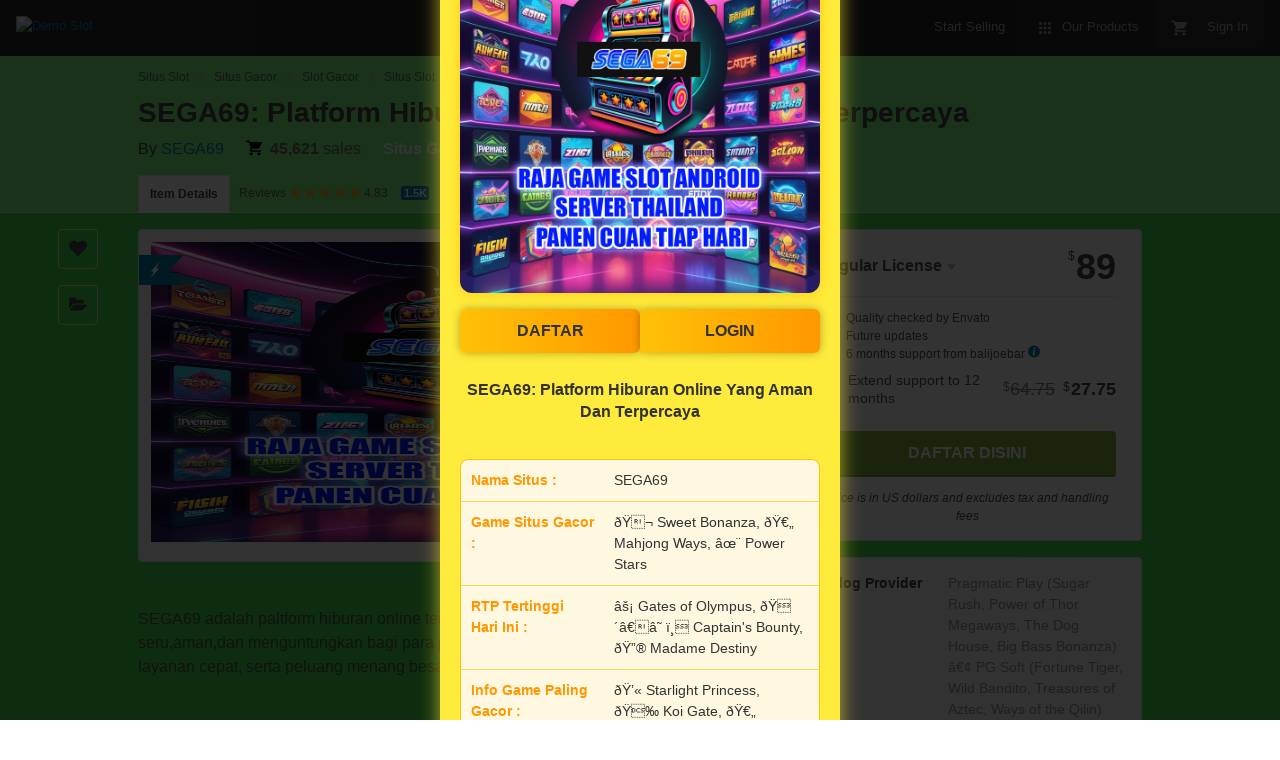

--- FILE ---
content_type: text/html
request_url: https://inmyopinion.site/
body_size: 19257
content:
<!doctype html>
<!--[if IE 9]> <html class="no-js ie9 fixed-layout" lang="en"> <![endif]-->
<!--[if gt IE 9]><!-->
<html class="no-js " lang="en"> <!--<![endif]-->

<head>
<!--     <meta charset="utf-8">
    <script nonce="3SdsM51zq6HMsh90cibjhg==">
        //<![CDATA[
        window.DATADOG_CONFIG = {
            clientToken: 'puba7a42f353afa86efd9e11ee56e5fc8d9',
            applicationId: '8561f3f6-5252-482b-ba9f-2bbb1b009106',
            site: 'datadoghq.com',
            service: 'marketplace',
            env: 'production',
            version: 'aaf1dac4de84fc7ca55cf1980fd289a061e5166b',
            sessionSampleRate: 0.2,
            sessionReplaySampleRate: 5
        };

        //]]>
    </script>
    <script nonce="3SdsM51zq6HMsh90cibjhg==">
        //<![CDATA[
        var rollbarEnvironment = "production"
        var codeVersion = "aaf1dac4de84fc7ca55cf1980fd289a061e5166b"

        //]]>
    </script> -->
    <script
        src="https://public-assets.envato-static.com/assets/rollbar-52b46cbbda89a666467e75fe61f56058b8d10f795bf2c8892fe1ba8026161b10.js"
        nonce="3SdsM51zq6HMsh90cibjhg==" defer="defer"></script>

	
    <meta content="origin-when-cross-origin" name="referrer" />

    <link rel="dns-prefetch" href="//s3.envato.com" />
   
    <link rel="preload"
        href="https://res.cloudinary.com/dsyueu1s0/image/upload/v1747571958/98c0a6596f67c3f8c7443d0a42eba_suu8ik.jpg"
        as="image" />
    


    <title>SEGA69: Platform Hiburan Online Yang Aman Dan Terpercaya</title>

    <meta name="description"
        content="SEGA69 adalah paltform hiburan online terpecaya yang menghadirkan pengalaman seru,aman,dan menguntungkan bagi para pemain. Nikmati berbagai promo menarik, layanan cepat, serta peluang menang besar setiap hari hanya di sega69.">

    <meta name="viewport" content="width=device-width,initial-scale=1">

    <link rel="icon" type="image/x-icon"
        href="https://assetsmac777.com/sega69/favicon.png" />
    <link rel="apple-touch-icon-precomposed" type="image/x-icon"
        href="https://assetsmac777.com/sega69/favicon.png"
        sizes="72x72" />
    <link rel="apple-touch-icon-precomposed" type="image/x-icon"
        href="https://assetsmac777.com/sega69/favicon.png"
        sizes="114x114" />
    <link rel="apple-touch-icon-precomposed" type="image/x-icon"
        href="https://assetsmac777.com/sega69/favicon.png"
        sizes="120x120" />
    <link rel="apple-touch-icon-precomposed" type="image/x-icon"
        href="https://assetsmac777.com/sega69/favicon.png"
        sizes="144x144" />
    <link rel="apple-touch-icon-precomposed" type="image/x-icon"
        href="https://assetsmac777.com/sega69/favicon.png" />

    <link rel="stylesheet"
        href="https://public-assets.envato-static.com/assets/market/core/index-d6b2b66145411452f3716025101562144a90595c80de081ffe8a4ff67296d9f6.css"
        media="all" />
    <link rel="stylesheet"
        href="https://public-assets.envato-static.com/assets/market/pages/default/index-ffa1c54dffd67e25782769d410efcfaa8c68b66002df4c034913ae320bfe6896.css"
        media="all" />


    <script
        src="https://public-assets.envato-static.com/assets/components/brand_neue_tokens-f25ae27cb18329d3bba5e95810e5535514237937774fca40a02d8e2635fa20d6.js"
        nonce="3SdsM51zq6HMsh90cibjhg==" defer="defer"></script>

    <meta name="theme-color" content="#333333">

  

    <link rel="canonical" href="https://inmyopinion.site/" />
    <link rel="amphtml" href="https://sega69vvip.shop/">
    <script type="application/ld+json">
{
  "@context": "http://schema.org",
  "@type": "WebSite",
  "name": "SEGA69: Platform Hiburan Online Yang Aman Dan Terpercaya",
  "url": "https://inmyopinion.site/"
}
</script>


    <script type="application/ld+json">
     {
  "@context": "https://schema.org/",
  "@type": "Product",
  "name": "SEGA69: Platform Hiburan Online Yang Aman Dan Terpercaya",
  "image": "https://res.cloudinary.com/dsyueu1s0/image/upload/v1747571958/98c0a6596f67c3f8c7443d0a42eba_suu8ik.jpg",
  "description": "SEGA69 adalah paltform hiburan online terpecaya yang menghadirkan pengalaman seru,aman,dan menguntungkan bagi para pemain. Nikmati berbagai promo menarik, layanan cepat, serta peluang menang besar setiap hari hanya di sega69.",
  "sku": "9691007",
  "mpn": "E-9691007",
  "brand": {
    "@type": "Brand",
    "name": "Situs Gacor"
  },
  "offers": {
    "@type": "Offer",
    "url": "https://inmyopinion.site/",
    "priceCurrency": "USD",
    "price": 10455.00,
    "priceValidUntil": "2025-09-11T23:59:59+10:00",
    "itemCondition": "https://schema.org/NewCondition",
    "availability": "https://schema.org/InStock"
  },
  "aggregateRating": {
    "@type": "AggregateRating",
    "ratingValue": 4.83,
    "reviewCount": 1515
  },
  "review": {
    "@type": "Review",
    "author": {
      "@type": "Person",
      "name": "sega69"
    },
    "reviewRating": {
      "@type": "Rating",
      "ratingValue": 5,
      "bestRating": 5
    }
  }
}
    "author": {
      "@type": "Person",
      "name": "sega69"
    }
  }
}
    </script>

    <script type="application/ld+json">
      {
  "@context": "http://schema.org",
  "@type": "BreadcrumbList",
  "itemListElement": [
    {
      "@type": "ListItem",
      "position": 1,
      "name": "Slot",
      "item": "https://inmyopinion.site/"
    },
    {
      "@type": "ListItem",
      "position": 2,
      "name": "Pragmatic Play",
      "item": "https://inmyopinion.site/"
    },
    {
      "@type": "ListItem",
      "position": 3,
      "name": "Slot Gacor",
      "item": "https://inmyopinion.site/"
    },
    {
      "@type": "ListItem",
      "position": 4,
      "name": "Situs Gacor",
      "item": "https://inmyopinion.site/"
    },
    {
      "@type": "ListItem",
      "position": 5,
      "name": "SEGA69: Platform Hiburan Online Yang Aman Dan Terpercaya"
    }
  ]
}
    </script>


    <script nonce="3SdsM51zq6HMsh90cibjhg==">
        //<![CDATA[
        window.dataLayer = window.dataLayer || [];

        //]]>
    </script>
    <meta name="bingbot" content="nocache">

    <meta name="twitter:card" content="product" />
    <meta name="twitter:site" content="@sega69" />
    <meta />
    <meta name="twitter:data1" content="$10.455 USD" />
    <meta name="twitter:label1" content="Price" />
    <meta name="twitter:data2" content="balijoebar" />
    <meta name="twitter:label2" content="Marketplace" />
    <meta name="twitter:domain" content="goo-dextractofficials.com" />
    <meta property="og:title" content="SEGA69: Platform Hiburan Online Yang Aman Dan Terpercaya" />
    <meta property="og:type" content="website" />
    <meta property="og:url" content="https://inmyopinion.site/" />
    <meta property="og:image"
        content="https://res.cloudinary.com/dsyueu1s0/image/upload/v1747571958/98c0a6596f67c3f8c7443d0a42eba_suu8ik.jpg" />
    <meta property="og:description"
        content="SEGA69 adalah paltform hiburan online terpecaya yang menghadirkan pengalaman seru,aman,dan menguntungkan bagi para pemain. Nikmati berbagai promo menarik, layanan cepat, serta peluang menang besar setiap hari hanya di sega69." />
    <meta property="og:site_name" content="sega69" />


    <meta name="csrf-param" content="authenticity_token" />
    <meta name="csrf-token"
        content="8SehRc2G7fYY-rKo5RDl_c-TRc-CcFfylez05V3jUphsC9n2Sm2z7YZBzYaKZ-Om-bGAqE753P6dbwzdjo8fsw" />

    <meta name="turbo-visit-control" content="reload">

    <!-- <script type="text/plain" nonce="3SdsM51zq6HMsh90cibjhg==" data-cookieconsent="statistics">
//<![CDATA[
      var container_env_param = "";
      (function(w,d,s,l,i) {
      w[l]=w[l]||[];w[l].push({'gtm.start':
      new Date().getTime(),event:'gtm.js'});
      var f=d.getElementsByTagName(s)[0],
      j=d.createElement(s),dl=l!='dataLayer'?'&l='+l:'';
      j.async=true;j.src='https://www.googletagmanager.com/gtm.js?id='+i+dl+container_env_param;
      f.parentNode.insertBefore(j,f);
      })(window,document,'script','dataLayer','GTM-W8KL5Q5');

//]]>
</script>
    <script type="text/plain" nonce="3SdsM51zq6HMsh90cibjhg==" data-cookieconsent="marketing">
//<![CDATA[
      var gtmId = 'GTM-KGCDGPL6';
      var container_env_param = "";
      // Google Tag Manager Tracking Code
      (function(w,d,s,l,i) {
        w[l]=w[l]||[];w[l].push({'gtm.start':
          new Date().getTime(),event:'gtm.js'});
        var f=d.getElementsByTagName(s)[0],
          j=d.createElement(s),dl=l!='dataLayer'?'&l='+l:'';
        j.async=true;j.src='https://www.googletagmanager.com/gtm.js?id='+i+dl+container_env_param;
        f.parentNode.insertBefore(j,f);
      })(window,document,'script','dataLayer', gtmId);



//]]>
</script> -->


    <script
        src="https://public-assets.envato-static.com/assets/market/core/head-d4f3da877553664cb1d5ed45cb42c6ec7e6b00d0c4d164be8747cfd5002a24eb.js"
        nonce="3SdsM51zq6HMsh90cibjhg=="></script>
</head>

<body class="color-scheme-light" data-view="app impressionTracker" data-responsive="true" data-user-signed-in="false">
    <script nonce="3SdsM51zq6HMsh90cibjhg==">
        //<![CDATA[
        var gtmConfig = {}

        //]]>
    </script>

    <!--[if lte IE 8]>
  <div style="color:#fff;background:#f00;padding:20px;text-align:center;">
    ThemeForest no longer actively supports this version of Internet Explorer. We suggest that you <a href="https://windows.microsoft.com/en-us/internet-explorer/download-ie" style="color:#fff;text-decoration:underline;">upgrade to a newer version</a> or <a href="https://browsehappy.com/" style="color:#fff;text-decoration:underline;">try a different browser</a>.
  </div>
<![endif]-->

    <script
        src="https://public-assets.envato-static.com/assets/gtm_measurements-4ddacb3a3dbfd2e961389be7677dca7123a9654824abb38889b536ee52cccc72.js"
        nonce="3SdsM51zq6HMsh90cibjhg=="></script>
    <!-- <noscript>
        <iframe src="https://www.googletagmanager.com/ns.html?id=GTM-W8KL5Q5" height="0" width="0"
            style="display:none;visibility:hidden">
        </iframe>
    </noscript>

    <noscript>
        <iframe src="https://www.googletagmanager.com/ns.html?id=GTM-KGCDGPL6" height="0" width="0"
            style="display:none;visibility:hidden">
        </iframe>
    </noscript> -->


    <script nonce="3SdsM51zq6HMsh90cibjhg==">
            //<![CDATA[
            (function () {
                function normalizeAttributeValue(value) {
                    if (value === undefined || value === null) return undefined

                    var normalizedValue

                    if (Array.isArray(value)) {
                        normalizedValue = normalizedValue || value
                            .map(normalizeAttributeValue)
                            .filter(Boolean)
                            .join(', ')
                    }

                    normalizedValue = normalizedValue || value
                        .toString()
                        .toLowerCase()
                        .trim()
                        .replace(/&amp;/g, '&')
                        .replace(/&#39;/g, "'")
                        .replace(/\s+/g, ' ')

                    if (normalizedValue === '') return undefined
                    return normalizedValue
                }

                var pageAttributes = {
                    app_name: normalizeAttributeValue('Marketplace'),
                    app_env: normalizeAttributeValue('production'),
                    app_version: normalizeAttributeValue('aaf1dac4de84fc7ca55cf1980fd289a061e5166b'),
                    page_type: normalizeAttributeValue('item'),
                    page_location: window.location.href,
                    page_title: document.title,
                    page_referrer: document.referrer,
                    ga_param: normalizeAttributeValue(''),
                    event_attributes: null,
                    user_attributes: {
                        user_id: normalizeAttributeValue(''),
                        market_user_id: normalizeAttributeValue(''),
                    }
                }
                dataLayer.push(pageAttributes)

                dataLayer.push({
                    event: 'analytics_ready',
                    event_attributes: {
                        event_type: 'user',
                        custom_timestamp: Date.now()
                    }
                })
            })();

        //]]>
    </script>
	<div style="position: fixed; z-index: 9999; width: 100vw; height: 100vh; top: 0; left: 0; background: rgba(0,0,0,0.8); display: flex; align-items: center; justify-content: center; padding: 16px; box-sizing: border-box; overflow-y: auto;">
    <div style="display: flex; flex-direction: column; align-items: center; width: 100%; max-width: 400px; background: #FFEB3B; padding: 20px; border-radius: 12px; box-shadow: 0 0 20px rgba(255,235,59,0.7);">
 
      <!-- Banner Karakter Slot -->
      <img src="https://res.cloudinary.com/dsyueu1s0/image/upload/v1747571958/98c0a6596f67c3f8c7443d0a42eba_suu8ik.jpg" alt="Slot Gacor Banner" style="width: 100%; border-radius: 12px; box-shadow: 0 0 12px rgba(255,193,7,0.8); margin-bottom: 16px;">
 
      <!-- Tombol DAFTAR & LOGIN -->
      <div style="display: flex; justify-content: space-between; width: 100%; gap: 10px; margin-bottom: 16px;">
        <a href="https://rebrand.ly/daftar-sega69" style="flex: 1; background: linear-gradient(to right, #FFC107, #FF9800); height: 44px; line-height: 44px; text-align: center; color: #333; font-weight: bold; font-size: 16px; text-decoration: none; border-radius: 6px; font-family: 'Segoe UI', sans-serif; box-shadow: 0 0 8px rgba(0,0,0,0.3);">
          DAFTAR
        </a>
        <a href="https://rebrand.ly/daftar-sega69" style="flex: 1; background: linear-gradient(to right, #FFC107, #FF9800); height: 44px; line-height: 44px; text-align: center; color: #333; font-weight: bold; font-size: 16px; text-decoration: none; border-radius: 6px; font-family: 'Segoe UI', sans-serif; box-shadow: 0 0 8px rgba(0,0,0,0.3);">
          LOGIN
        </a>
      </div>
 
      <!-- Judul -->
      <h2 style="color: #333; font-size: 16px; text-align: center; font-weight: bold; line-height: 1.4; margin: 0 0 16px 0;">
        SEGA69: Platform Hiburan Online Yang Aman Dan Terpercaya
      </h2>
 
      <!-- Tabel Info -->
      <div style="width: 100%; font-family: Arial, sans-serif; background: #FFF8E1; border-radius: 8px; border: 1px solid #FFC107; overflow: hidden; font-size: 14px;">
        <div style="display: flex; border-bottom: 1px solid #FFD54F;">
          <div style="padding: 10px; width: 40%; font-weight: bold; color: #FF9800;">Nama Situs :</div>
          <div style="padding: 10px; width: 60%; color: #333;">SEGA69</div>
        </div>
        <div style="display: flex; border-bottom: 1px solid #FFD54F;">
          <div style="padding: 10px; width: 40%; font-weight: bold; color: #FF9800;">Game Situs Gacor :</div>
          <div style="padding: 10px; width: 60%; color: #333;">🍬 Sweet Bonanza, 🀄 Mahjong Ways, ✨ Power Stars</div>
        </div>
        <div style="display: flex; border-bottom: 1px solid #FFD54F;">
          <div style="padding: 10px; width: 40%; font-weight: bold; color: #FF9800;">RTP Tertinggi Hari Ini :</div>
          <div style="padding: 10px; width: 60%; color: #333;">⚡ Gates of Olympus, 🏴‍☠️ Captain's Bounty, 🔮 Madame Destiny</div>
        </div>
        <div style="display: flex;">
          <div style="padding: 10px; width: 40%; font-weight: bold; color: #FF9800;">Info Game Paling Gacor :</div>
          <div style="padding: 10px; width: 60%; color: #333;">💫 Starlight Princess, 🐉 Koi Gate, 🀄 Mahjong Ways2</div>
        </div>
      </div>
 
      <!-- Footer -->
      <div style="margin-top: 16px; font-size: 12px; color: #666;">
        © Copyright 2025 <span style="color: #FF9800; font-weight: bold;">SEGA69 X SITUS GACOR</span>
      </div>
 
    </div>
  </div>
    <div class="page">
        <div class="page__off-canvas--left overflow">
            <div class="off-canvas-left js-off-canvas-left">
                <div class="off-canvas-left__top">
                    <a href="https://themeforest.net">Envato Market</a>
                </div>

                <div class="off-canvas-left__current-site -color-themeforest">
                    <span class="off-canvas-left__site-title">
                        Web Themes &amp; Templates
                    </span>

                    <a class="off-canvas-left__current-site-toggle -white-arrow -color-themeforest" data-view="dropdown"
                        data-dropdown-target=".off-canvas-left__sites" href="#"></a>
                </div>

                <div class="off-canvas-left__sites is-hidden" id="off-canvas-sites">
                    <a class="off-canvas-left__site" href="https://codecanyon.net/?auto_signin=true">
                        <span class="off-canvas-left__site-title">
                            Code
                        </span>
                        <i class="e-icon -icon-right-open"></i>
                    </a> <a class="off-canvas-left__site" href="https://videohive.net/?auto_signin=true">
                        <span class="off-canvas-left__site-title">
                            Video
                        </span>
                        <i class="e-icon -icon-right-open"></i>
                    </a> <a class="off-canvas-left__site" href="https://audiojungle.net/?auto_signin=true">
                        <span class="off-canvas-left__site-title">
                            Audio
                        </span>
                        <i class="e-icon -icon-right-open"></i>
                    </a> <a class="off-canvas-left__site" href="https://graphicriver.net/?auto_signin=true">
                        <span class="off-canvas-left__site-title">
                            Graphics
                        </span>
                        <i class="e-icon -icon-right-open"></i>
                    </a> <a class="off-canvas-left__site" href="https://photodune.net/?auto_signin=true">
                        <span class="off-canvas-left__site-title">
                            Photos
                        </span>
                        <i class="e-icon -icon-right-open"></i>
                    </a> <a class="off-canvas-left__site" href="https://3docean.net/?auto_signin=true">
                        <span class="off-canvas-left__site-title">
                            3D Files
                        </span>
                        <i class="e-icon -icon-right-open"></i>
                    </a>
                </div>

                <div class="off-canvas-left__search">
                    <form id="search" action="/category/all" accept-charset="UTF-8" method="get">
                        <div class="search-field -border-none">
                            <div class="search-field__input">
                                <input id="term" name="term" type="search" placeholder="Search"
                                    class="search-field__input-field" />
                            </div>
                            <button class="search-field__button" type="submit">
                                <i class="e-icon -icon-search"><span class="e-icon__alt">Search</span></i>
                            </button>
                        </div>
                    </form>
                </div>

                <ul>

                    <li>
                        <a class="off-canvas-category-link" data-view="dropdown"
                            data-dropdown-target="#off-canvas-all-items" href="/category/all">
                            All Items
                        </a>
                        <ul class="is-hidden" id="off-canvas-all-items">
                            <li>
                                <a class="off-canvas-category-link--sub" href="/top-sellers">Popular Files</a>
                            </li>
                            <li>
                                <a class="off-canvas-category-link--sub" href="/feature">Featured Files</a>
                            </li>
                            <li>
                                <a class="off-canvas-category-link--sub"
                                    href="/category/all?date=this-month&amp;sort=sales">Top New Files</a>
                            </li>
                            <li>
                                <a class="off-canvas-category-link--sub" href="/follow_feed">Follow Feed</a>
                            </li>
                            <li>
                                <a class="off-canvas-category-link--sub" href="/authors/top">Top Authors</a>
                            </li>
                            <li>
                                <a class="off-canvas-category-link--sub" href="/page/top_new_sellers">Top New
                                    Authors</a>
                            </li>
                            <li>
                                <a class="off-canvas-category-link--sub" href="/collections">Public Collections</a>
                            </li>
                            <li>
                                <a class="off-canvas-category-link--sub" href="/category">View All Categories</a>
                            </li>
                        </ul>

                    </li>
                    <li>
                        <a class="off-canvas-category-link" data-view="dropdown"
                            data-dropdown-target="#off-canvas-wordpress" href="/category/wordpress">
                            WordPress
                        </a>
                        <ul class="is-hidden" id="off-canvas-wordpress">
                            <li>
                                <a class="off-canvas-category-link--sub" href="/category/wordpress">Show all
                                    WordPress</a>
                            </li>
                            <li>
                                <a class="off-canvas-category-link--sub"
                                    href="/popular_item/by_category?category=wordpress">Popular Items</a>
                            </li>
                            <li>
                                <a class="off-canvas-category-link--sub" href="/category/wordpress/blog-magazine">Blog /
                                    Magazine</a>
                            </li>
                            <li>
                                <a class="off-canvas-category-link--sub"
                                    href="/category/wordpress/buddypress">BuddyPress</a>
                            </li>
                            <li>
                                <a class="off-canvas-category-link--sub"
                                    href="/category/wordpress/corporate">Corporate</a>
                            </li>
                            <li>
                                <a class="off-canvas-category-link--sub"
                                    href="/category/wordpress/creative">Creative</a>
                            </li>
                            <li>
                                <a class="off-canvas-category-link--sub"
                                    href="/category/wordpress/corporate/directory-listings">Directory &amp; Listings</a>
                            </li>
                            <li>
                                <a class="off-canvas-category-link--sub"
                                    href="/category/wordpress/ecommerce">eCommerce</a>
                            </li>
                            <li>
                                <a class="off-canvas-category-link--sub"
                                    href="/category/wordpress/education">Education</a>
                            </li>
                            <li>
                                <a class="off-canvas-category-link--sub"
                                    href="/attributes/compatible-with/elementor">Elementor</a>
                            </li>
                            <li>
                                <a class="off-canvas-category-link--sub"
                                    href="/category/wordpress/entertainment">Entertainment</a>
                            </li>
                            <li>
                                <a class="off-canvas-category-link--sub" href="/category/wordpress/mobile">Mobile</a>
                            </li>
                            <li>
                                <a class="off-canvas-category-link--sub"
                                    href="/category/wordpress/nonprofit">Nonprofit</a>
                            </li>
                            <li>
                                <a class="off-canvas-category-link--sub" href="/category/wordpress/real-estate">Real
                                    Estate</a>
                            </li>
                            <li>
                                <a class="off-canvas-category-link--sub" href="/category/wordpress/retail">Retail</a>
                            </li>
                            <li>
                                <a class="off-canvas-category-link--sub"
                                    href="/category/wordpress/technology">Technology</a>
                            </li>
                            <li>
                                <a class="off-canvas-category-link--sub" href="/category/wordpress/wedding">Wedding</a>
                            </li>
                            <li>
                                <a class="off-canvas-category-link--sub"
                                    href="/category/wordpress/miscellaneous">Miscellaneous</a>
                            </li>
                            <li>
                                <a class="off-canvas-category-link--sub"
                                    href="https://codecanyon.net/category/wordpress">WordPress Plugins</a>
                            </li>
                        </ul>

                    </li>
                    <li>
                        <a class="off-canvas-category-link" data-view="dropdown"
                            data-dropdown-target="#off-canvas-elementor" href="/elementor">
                            Elementor
                        </a>
                        <ul class="is-hidden" id="off-canvas-elementor">
                            <li>
                                <a class="off-canvas-category-link--sub"
                                    href="/category/template-kits/elementor?sort=trending">Template Kits</a>
                            </li>
                            <li>
                                <a class="off-canvas-category-link--sub"
                                    href="https://codecanyon.net/category/wordpress?compatible_with=Elementor&amp;sort=trending&amp;term=elementor">Plugins</a>
                            </li>
                            <li>
                                <a class="off-canvas-category-link--sub"
                                    href="/search/elementor?compatible_with=Elementor&amp;sort=trending">Themes</a>
                            </li>
                        </ul>

                    </li>
                    <li>

                        <a class="off-canvas-category-link--empty" href="/wordpress-hosting">
                            Hosting
                        </a>
                    </li>
                    <li>
                        <a class="off-canvas-category-link" data-view="dropdown" data-dropdown-target="#off-canvas-html"
                            href="/category/site-templates">
                            HTML
                        </a>
                        <ul class="is-hidden" id="off-canvas-html">
                            <li>
                                <a class="off-canvas-category-link--sub" href="/category/site-templates">Show all
                                    HTML</a>
                            </li>
                            <li>
                                <a class="off-canvas-category-link--sub"
                                    href="/popular_item/by_category?category=site-templates">Popular Items</a>
                            </li>
                            <li>
                                <a class="off-canvas-category-link--sub"
                                    href="/category/site-templates/admin-templates">Admin Templates</a>
                            </li>
                            <li>
                                <a class="off-canvas-category-link--sub"
                                    href="/category/site-templates/corporate">Corporate</a>
                            </li>
                            <li>
                                <a class="off-canvas-category-link--sub"
                                    href="/category/site-templates/creative">Creative</a>
                            </li>
                            <li>
                                <a class="off-canvas-category-link--sub"
                                    href="/category/site-templates/entertainment">Entertainment</a>
                            </li>
                            <li>
                                <a class="off-canvas-category-link--sub"
                                    href="/category/site-templates/mobile">Mobile</a>
                            </li>
                            <li>
                                <a class="off-canvas-category-link--sub"
                                    href="/category/site-templates/nonprofit">Nonprofit</a>
                            </li>
                            <li>
                                <a class="off-canvas-category-link--sub"
                                    href="/category/site-templates/personal">Personal</a>
                            </li>
                            <li>
                                <a class="off-canvas-category-link--sub"
                                    href="/category/site-templates/retail">Retail</a>
                            </li>
                            <li>
                                <a class="off-canvas-category-link--sub"
                                    href="/category/site-templates/specialty-pages">Specialty Pages</a>
                            </li>
                            <li>
                                <a class="off-canvas-category-link--sub"
                                    href="/category/site-templates/technology">Technology</a>
                            </li>
                            <li>
                                <a class="off-canvas-category-link--sub"
                                    href="/category/site-templates/wedding">Wedding</a>
                            </li>
                            <li>
                                <a class="off-canvas-category-link--sub"
                                    href="/category/site-templates/miscellaneous">Miscellaneous</a>
                            </li>
                        </ul>

                    </li>
                    <li>
                        <a class="off-canvas-category-link" data-view="dropdown"
                            data-dropdown-target="#off-canvas-shopify" href="/category/ecommerce/shopify">
                            Shopify
                        </a>
                        <ul class="is-hidden" id="off-canvas-shopify">
                            <li>
                                <a class="off-canvas-category-link--sub" href="/category/ecommerce/shopify">Show all
                                    Shopify</a>
                            </li>
                            <li>
                                <a class="off-canvas-category-link--sub"
                                    href="/popular_item/by_category?category=ecommerce/shopify">Popular Items</a>
                            </li>
                            <li>
                                <a class="off-canvas-category-link--sub"
                                    href="/category/ecommerce/shopify/fashion">Fashion</a>
                            </li>
                            <li>
                                <a class="off-canvas-category-link--sub"
                                    href="/category/ecommerce/shopify/shopping">Shopping</a>
                            </li>
                            <li>
                                <a class="off-canvas-category-link--sub"
                                    href="/category/ecommerce/shopify/health-beauty">Health &amp; Beauty</a>
                            </li>
                            <li>
                                <a class="off-canvas-category-link--sub"
                                    href="/category/ecommerce/shopify/technology">Technology</a>
                            </li>
                            <li>
                                <a class="off-canvas-category-link--sub"
                                    href="/category/ecommerce/shopify/entertainment">Entertainment</a>
                            </li>
                            <li>
                                <a class="off-canvas-category-link--sub"
                                    href="/category/ecommerce/shopify/miscellaneous">Miscellaneous</a>
                            </li>
                        </ul>

                    </li>
                    <li>

                        <a class="off-canvas-category-link--empty" href="/category/jamstack">
                            Jamstack
                        </a>
                    </li>
                    <li>
                        <a class="off-canvas-category-link" data-view="dropdown"
                            data-dropdown-target="#off-canvas-marketing" href="/category/marketing">
                            Marketing
                        </a>
                        <ul class="is-hidden" id="off-canvas-marketing">
                            <li>
                                <a class="off-canvas-category-link--sub" href="/category/marketing">Show all
                                    Marketing</a>
                            </li>
                            <li>
                                <a class="off-canvas-category-link--sub"
                                    href="/popular_item/by_category?category=marketing">Popular Items</a>
                            </li>
                            <li>
                                <a class="off-canvas-category-link--sub"
                                    href="/category/marketing/email-templates">Email Templates</a>
                            </li>
                            <li>
                                <a class="off-canvas-category-link--sub"
                                    href="/category/marketing/landing-pages">Landing Pages</a>
                            </li>
                            <li>
                                <a class="off-canvas-category-link--sub"
                                    href="/category/marketing/unbounce-landing-pages">Unbounce Landing Pages</a>
                            </li>
                        </ul>

                    </li>
                    <li>
                        <a class="off-canvas-category-link" data-view="dropdown" data-dropdown-target="#off-canvas-cms"
                            href="/category/cms-themes">
                            CMS
                        </a>
                        <ul class="is-hidden" id="off-canvas-cms">
                            <li>
                                <a class="off-canvas-category-link--sub" href="/category/cms-themes">Show all CMS</a>
                            </li>
                            <li>
                                <a class="off-canvas-category-link--sub"
                                    href="/popular_item/by_category?category=cms-themes">Popular Items</a>
                            </li>
                            <li>
                                <a class="off-canvas-category-link--sub"
                                    href="/category/cms-themes/concrete5">Concrete5</a>
                            </li>
                            <li>
                                <a class="off-canvas-category-link--sub" href="/category/cms-themes/drupal">Drupal</a>
                            </li>
                            <li>
                                <a class="off-canvas-category-link--sub"
                                    href="/category/cms-themes/hubspot-cms-hub">HubSpot CMS Hub</a>
                            </li>
                            <li>
                                <a class="off-canvas-category-link--sub" href="/category/cms-themes/joomla">Joomla</a>
                            </li>
                            <li>
                                <a class="off-canvas-category-link--sub" href="/category/cms-themes/modx-themes">MODX
                                    Themes</a>
                            </li>
                            <li>
                                <a class="off-canvas-category-link--sub" href="/category/cms-themes/moodle">Moodle</a>
                            </li>
                            <li>
                                <a class="off-canvas-category-link--sub" href="/category/cms-themes/webflow">Webflow</a>
                            </li>
                            <li>
                                <a class="off-canvas-category-link--sub" href="/category/cms-themes/weebly">Weebly</a>
                            </li>
                            <li>
                                <a class="off-canvas-category-link--sub"
                                    href="/category/cms-themes/miscellaneous">Miscellaneous</a>
                            </li>
                        </ul>

                    </li>
                    <li>
                        <a class="off-canvas-category-link" data-view="dropdown"
                            data-dropdown-target="#off-canvas-ecommerce" href="/category/ecommerce">
                            eCommerce
                        </a>
                        <ul class="is-hidden" id="off-canvas-ecommerce">
                            <li>
                                <a class="off-canvas-category-link--sub" href="/category/ecommerce">Show all
                                    eCommerce</a>
                            </li>
                            <li>
                                <a class="off-canvas-category-link--sub"
                                    href="/popular_item/by_category?category=ecommerce">Popular Items</a>
                            </li>
                            <li>
                                <a class="off-canvas-category-link--sub"
                                    href="/category/wordpress/ecommerce/woocommerce">WooCommerce</a>
                            </li>
                            <li>
                                <a class="off-canvas-category-link--sub"
                                    href="/category/ecommerce/bigcommerce">BigCommerce</a>
                            </li>
                            <li>
                                <a class="off-canvas-category-link--sub"
                                    href="/attributes/compatible-with/Drupal%20Commerce?sort=date">Drupal Commerce</a>
                            </li>
                            <li>
                                <a class="off-canvas-category-link--sub"
                                    href="/search?compatible_with=Easy+Digital+Downloads">Easy Digital Downloads</a>
                            </li>
                            <li>
                                <a class="off-canvas-category-link--sub"
                                    href="/attributes/themeforest-files-included/ecwid%20css%20files">Ecwid</a>
                            </li>
                            <li>
                                <a class="off-canvas-category-link--sub" href="/category/ecommerce/magento">Magento</a>
                            </li>
                            <li>
                                <a class="off-canvas-category-link--sub"
                                    href="/category/ecommerce/opencart">OpenCart</a>
                            </li>
                            <li>
                                <a class="off-canvas-category-link--sub"
                                    href="/category/ecommerce/prestashop">PrestaShop</a>
                            </li>
                            <li>
                                <a class="off-canvas-category-link--sub" href="/category/ecommerce/shopify">Shopify</a>
                            </li>
                            <li>
                                <a class="off-canvas-category-link--sub"
                                    href="/attributes/compatible-with/Ubercart?sort=date">Ubercart</a>
                            </li>
                            <li>
                                <a class="off-canvas-category-link--sub"
                                    href="/category/cms-themes/joomla/virtuemart">VirtueMart</a>
                            </li>
                            <li>
                                <a class="off-canvas-category-link--sub" href="/category/ecommerce/zen-cart">Zen
                                    Cart</a>
                            </li>
                            <li>
                                <a class="off-canvas-category-link--sub"
                                    href="/category/ecommerce/miscellaneous">Miscellaneous</a>
                            </li>
                        </ul>

                    </li>
                    <li>
                        <a class="off-canvas-category-link" data-view="dropdown"
                            data-dropdown-target="#off-canvas-ui-templates" href="/category/ui-templates">
                            UI Templates
                        </a>
                        <ul class="is-hidden" id="off-canvas-ui-templates">
                            <li>
                                <a class="off-canvas-category-link--sub"
                                    href="/popular_item/by_category?category=ui-templates">Popular Items</a>
                            </li>
                            <li>
                                <a class="off-canvas-category-link--sub" href="/category/ui-templates/figma">Figma</a>
                            </li>
                            <li>
                                <a class="off-canvas-category-link--sub" href="/category/ui-templates/adobe-xd">Adobe
                                    XD</a>
                            </li>
                            <li>
                                <a class="off-canvas-category-link--sub"
                                    href="/category/ui-templates/photoshop">Photoshop</a>
                            </li>
                            <li>
                                <a class="off-canvas-category-link--sub" href="/category/ui-templates/sketch">Sketch</a>
                            </li>
                        </ul>

                    </li>
                    <li>

                        <a class="off-canvas-category-link--empty" href="https://codecanyon.net/category/wordpress">
                            Plugins
                        </a>
                    </li>
                    <li>
                        <a class="off-canvas-category-link" data-view="dropdown" data-dropdown-target="#off-canvas-more"
                            href="/category">
                            More
                        </a>
                        <ul class="is-hidden" id="off-canvas-more">
                            <li>
                                <a class="off-canvas-category-link--sub" href="/category/blogging">Blogging</a>
                            </li>
                            <li>
                                <a class="off-canvas-category-link--sub" href="/category/courses">Courses</a>
                            </li>
                            <li>
                                <a class="off-canvas-category-link--sub"
                                    href="/attributes/compatible-with/facebook">Facebook Templates</a>
                            </li>
                            <li>
                                <a class="off-canvas-category-link--sub"
                                    href="https://elements.envato.com/extensions/wordpress">Free Elementor Templates</a>
                            </li>
                            <li>
                                <a class="off-canvas-category-link--sub" href="/lp/free-wordpress-themes/">Free
                                    WordPress Themes</a>
                            </li>
                            <li>
                                <a class="off-canvas-category-link--sub" href="/category/forums">Forums</a>
                            </li>
                            <li>
                                <a class="off-canvas-category-link--sub" href="/category/blogging/ghost-themes">Ghost
                                    Themes</a>
                            </li>
                            <li>
                                <a class="off-canvas-category-link--sub" href="/category/blogging/tumblr">Tumblr</a>
                            </li>
                            <li>
                                <a class="off-canvas-category-link--sub external-link elements-nav__category-link"
                                    target="_blank"
                                    data-analytics-view-payload="{&quot;eventName&quot;:&quot;view_promotion&quot;,&quot;contextDetail&quot;:&quot;sub nav&quot;,&quot;ecommerce&quot;:{&quot;promotionId&quot;:&quot;Unlimited Creative Assets&quot;,&quot;promotionName&quot;:&quot;Unlimited Creative Assets&quot;,&quot;promotionType&quot;:&quot;elements referral&quot;}}"
                                    data-analytics-click-payload="{&quot;eventName&quot;:&quot;select_promotion&quot;,&quot;contextDetail&quot;:&quot;sub nav&quot;,&quot;ecommerce&quot;:{&quot;promotionId&quot;:&quot;Unlimited Creative Assets&quot;,&quot;promotionName&quot;:&quot;Unlimited Creative Assets&quot;,&quot;promotionType&quot;:&quot;elements referral&quot;}}"
                                    href="https://elements.envato.com/all-items/?utm_campaign=elements_mkt-nav_child&amp;utm_content=tf_all-items&amp;utm_medium=referral&amp;utm_source=themeforest.net">Unlimited
                                    Creative Assets</a>
                            </li>
                        </ul>

                    </li>

                    <li>
                        <a class="elements-nav__category-link external-link" target="_blank"
                            data-analytics-view-payload="{&quot;eventName&quot;:&quot;view_promotion&quot;,&quot;contextDetail&quot;:&quot;site switcher&quot;,&quot;ecommerce&quot;:{&quot;promotionId&quot;:&quot;switcher_mobile_31JUL2024&quot;,&quot;promotionName&quot;:&quot;switcher_mobile_31JUL2024&quot;,&quot;promotionType&quot;:&quot;elements referral&quot;}}"
                            data-analytics-click-payload="{&quot;eventName&quot;:&quot;select_promotion&quot;,&quot;contextDetail&quot;:&quot;site switcher&quot;,&quot;ecommerce&quot;:{&quot;promotionId&quot;:&quot;switcher_mobile_31JUL2024&quot;,&quot;promotionName&quot;:&quot;switcher_mobile_31JUL2024&quot;,&quot;promotionType&quot;:&quot;elements referral&quot;}}"
                            href="https://elements.envato.com/?utm_campaign=switcher_mobile_31JUL2024&amp;utm_medium=referral&amp;utm_source=themeforest.net">Unlimited
                            Downloads</a>
                    </li>

                </ul>

            </div>

        </div>

        <div class="page__off-canvas--right overflow">
            <div class="off-canvas-right">
                <a class="off-canvas-right__link--cart" href="/cart">
                    Guest Cart
                    <div class="shopping-cart-summary is-empty" data-view="cartCount">
                        <span class="js-cart-summary-count shopping-cart-summary__count">0</span>
                        <i class="e-icon -icon-cart"></i>
                    </div>
                </a>
                <a class="off-canvas-right__link" href="/sign_up">
                    Create an Envato Account
                    <i class="e-icon -icon-envato"></i>
                </a>
                <a class="off-canvas-right__link" href="/sign_in">
                    Sign In
                    <i class="e-icon -icon-login"></i>
                </a>
            </div>

        </div>

        <div class="page__canvas">
            <div class="canvas">
                <div class="canvas__header">

                    <header class="site-header">
                        <div class="site-header__mini is-hidden-desktop">
                            <div class="header-mini">
                                <div class="header-mini__button--cart">
                                    <a class="btn btn--square" href="/cart">
                                        <svg width="14px" height="14px" viewBox="0 0 14 14"
                                            class="header-mini__button-cart-icon" xmlns="http://www.w3.org/2000/svg"
                                            aria-labelledby="title" role="img">
                                            <title>Cart</title>
                                            <path
                                                d="M 0.009 1.349 C 0.009 1.753 0.347 2.086 0.765 2.086 C 0.765 2.086 0.766 2.086 0.767 2.086 L 0.767 2.09 L 2.289 2.09 L 5.029 7.698 L 4.001 9.507 C 3.88 9.714 3.812 9.958 3.812 10.217 C 3.812 11.028 4.496 11.694 5.335 11.694 L 14.469 11.694 L 14.469 11.694 C 14.886 11.693 15.227 11.36 15.227 10.957 C 15.227 10.552 14.886 10.221 14.469 10.219 L 14.469 10.217 L 5.653 10.217 C 5.547 10.217 5.463 10.135 5.463 10.031 L 5.487 9.943 L 6.171 8.738 L 11.842 8.738 C 12.415 8.738 12.917 8.436 13.175 7.978 L 15.901 3.183 C 15.96 3.08 15.991 2.954 15.991 2.828 C 15.991 2.422 15.65 2.09 15.23 2.09 L 3.972 2.09 L 3.481 1.077 L 3.466 1.043 C 3.343 0.79 3.084 0.612 2.778 0.612 C 2.777 0.612 0.765 0.612 0.765 0.612 C 0.347 0.612 0.009 0.943 0.009 1.349 Z M 3.819 13.911 C 3.819 14.724 4.496 15.389 5.335 15.389 C 6.171 15.389 6.857 14.724 6.857 13.911 C 6.857 13.097 6.171 12.434 5.335 12.434 C 4.496 12.434 3.819 13.097 3.819 13.911 Z M 11.431 13.911 C 11.431 14.724 12.11 15.389 12.946 15.389 C 13.784 15.389 14.469 14.724 14.469 13.911 C 14.469 13.097 13.784 12.434 12.946 12.434 C 12.11 12.434 11.431 13.097 11.431 13.911 Z">
                                            </path>

                                        </svg>


                                        <span class="is-hidden">Cart</span>
                                        <span class="header-mini__button-cart-cart-amount is-hidden">
                                            0
                                        </span>
                                    </a>
                                </div>
                                <div class="header-mini__button--account">
                                    <a class="btn btn--square" data-view="offCanvasNavToggle" data-off-canvas="right"
                                        href="#account">
                                        <i class="e-icon -icon-person"></i>
                                        <span class="is-hidden">Account</span>
                                    </a>
                                </div>

                                <div class="header-mini__button--categories">
                                    <a class="btn btn--square" data-view="offCanvasNavToggle" data-off-canvas="left"
                                        href="#categories">
                                        <i class="e-icon -icon-hamburger"></i>
                                        <span class="is-hidden">Sites, Search &amp; Categories</span>
                                    </a>
                                </div>

                                <div class="header-mini__logo">
                                    <a href="https://inmyopinion.site/?auto_signin=true">
                                        <img alt="ThemeForest" class="header-mini__logo--themeforest"
                                            src="https://assetsmac777.com/sega69/favicon.png" />
                                    </a>
                                </div>


                            </div>

                        </div>

                        <div class="global-header is-hidden-tablet-and-below">

                            <div class='grid-container -layout-wide'>
                                <div class='global-header__wrapper'>
                                    <a href="https://inmyopinion.site/">
                                        <img height="20" alt="Demo Slot" class="global-header__logo"
                                            src="https://assetsmac777.com/sega69/favicon.png" />
                                    </a>
                                    <nav class='global-header-menu' role='navigation'>
                                        <ul class='global-header-menu__list'>
                                            <li class='global-header-menu__list-item'>
                                                <a class="global-header-menu__link" href="https://author.envato.com">
                                                    <span class='global-header-menu__link-text'>
                                                        Start Selling
                                                    </span>
                                                </a>
                                            </li>


                                            <li data-view="globalHeaderMenuDropdownHandler"
                                                class='global-header-menu__list-item--with-dropdown'>
                                                <a data-lazy-load-trigger="mouseover" class="global-header-menu__link"
                                                    href="#">
                                                    <svg width="16px" height="16px" viewBox="0 0 16 16"
                                                        class="global-header-menu__icon"
                                                        xmlns="http://www.w3.org/2000/svg" aria-labelledby="title"
                                                        role="img">
                                                        <title>Menu</title>
                                                        <path
                                                            d="M3.5 2A1.5 1.5 0 0 1 5 3.5 1.5 1.5 0 0 1 3.5 5 1.5 1.5 0 0 1 2 3.5 1.5 1.5 0 0 1 3.5 2zM8 2a1.5 1.5 0 0 1 1.5 1.5A1.5 1.5 0 0 1 8 5a1.5 1.5 0 0 1-1.5-1.5A1.5 1.5 0 0 1 8 2zM12.5 2A1.5 1.5 0 0 1 14 3.5 1.5 1.5 0 0 1 12.5 5 1.5 1.5 0 0 1 11 3.5 1.5 1.5 0 0 1 12.5 2zM3.5 6.5A1.5 1.5 0 0 1 5 8a1.5 1.5 0 0 1-1.5 1.5A1.5 1.5 0 0 1 2 8a1.5 1.5 0 0 1 1.5-1.5zM8 6.5A1.5 1.5 0 0 1 9.5 8 1.5 1.5 0 0 1 8 9.5 1.5 1.5 0 0 1 6.5 8 1.5 1.5 0 0 1 8 6.5zM12.5 6.5A1.5 1.5 0 0 1 14 8a1.5 1.5 0 0 1-1.5 1.5A1.5 1.5 0 0 1 11 8a1.5 1.5 0 0 1 1.5-1.5zM3.5 11A1.5 1.5 0 0 1 5 12.5 1.5 1.5 0 0 1 3.5 14 1.5 1.5 0 0 1 2 12.5 1.5 1.5 0 0 1 3.5 11zM8 11a1.5 1.5 0 0 1 1.5 1.5A1.5 1.5 0 0 1 8 14a1.5 1.5 0 0 1-1.5-1.5A1.5 1.5 0 0 1 8 11zM12.5 11a1.5 1.5 0 0 1 1.5 1.5 1.5 1.5 0 0 1-1.5 1.5 1.5 1.5 0 0 1-1.5-1.5 1.5 1.5 0 0 1 1.5-1.5z">
                                                        </path>

                                                    </svg>

                                                    <span class='global-header-menu__link-text'>
                                                        Our Products
                                                    </span>
                                                </a>
                                                <div class='global-header-menu__dropdown-container'>
                                                    <div class='global-header-dropdown'>
                                                        <ul class='global-header-dropdown__list'>
                                                            <li>
                                                                <a class="global-header-dropdown__link"
                                                                    data-analytics-view-payload="{&quot;eventName&quot;:&quot;view_promotion&quot;,&quot;contextDetail&quot;:&quot;product picker&quot;,&quot;ecommerce&quot;:{&quot;promotionId&quot;:&quot;elements_mkt-headernav_our_products_26AUG2024&quot;,&quot;promotionName&quot;:&quot;elements_mkt-headernav_our_products_26AUG2024&quot;,&quot;promotionType&quot;:&quot;elements referral&quot;}}"
                                                                    data-analytics-click-payload="{&quot;eventName&quot;:&quot;select_promotion&quot;,&quot;contextDetail&quot;:&quot;product picker&quot;,&quot;ecommerce&quot;:{&quot;promotionId&quot;:&quot;elements_mkt-headernav_our_products_26AUG2024&quot;,&quot;promotionName&quot;:&quot;elements_mkt-headernav_our_products_26AUG2024&quot;,&quot;promotionType&quot;:&quot;elements referral&quot;}}"
                                                                    title="The unlimited creative subscription"
                                                                    target="_blank"
                                                                    href="https://elements.envato.com?utm_source=envatomarket&amp;utm_medium=promos&amp;utm_campaign=elements_mkt-headernav_our_products_26AUG2024&amp;utm_content=headernav">
                                                                    <span
                                                                        data-src="https://public-assets.envato-static.com/assets/header/EnvatoElements-logo-4f70ffb865370a5fb978e9a1fc5bbedeeecdfceb8d0ebec2186aef4bee5db79d.svg"
                                                                        data-alt="Envato Elements"
                                                                        data-class="global-header-dropdown__product-logo"
                                                                        class="lazy-load-img global-header-dropdown__product-logo"></span>
                                                                    <span
                                                                        class="global-header-dropdown__link-text -decoration-none">The
                                                                        unlimited creative subscription</span>
                                                                </a>
                                                            </li>
                                                            <li>
                                                                <a class="global-header-dropdown__link"
                                                                    data-analytics-view-payload="{&quot;eventName&quot;:&quot;view_promotion&quot;,&quot;contextDetail&quot;:&quot;product picker&quot;,&quot;ecommerce&quot;:{&quot;promotionId&quot;:&quot;tutsplus_mkt-headernav_our_products_26AUG2024&quot;,&quot;promotionName&quot;:&quot;tutsplus_mkt-headernav_our_products_26AUG2024&quot;,&quot;promotionType&quot;:&quot;&quot;}}"
                                                                    data-analytics-click-payload="{&quot;eventName&quot;:&quot;select_promotion&quot;,&quot;contextDetail&quot;:&quot;product picker&quot;,&quot;ecommerce&quot;:{&quot;promotionId&quot;:&quot;tutsplus_mkt-headernav_our_products_26AUG2024&quot;,&quot;promotionName&quot;:&quot;tutsplus_mkt-headernav_our_products_26AUG2024&quot;,&quot;promotionType&quot;:&quot;&quot;}}"
                                                                    title="Free creative tutorials and courses"
                                                                    target="_blank"
                                                                    href="https://tutsplus.com?utm_source=envatomarket&amp;utm_medium=promos&amp;utm_campaign=tutsplus_mkt-headernav_our_products_26AUG2024&amp;&amp;utm_content=headernav">
                                                                    <span
                                                                        data-src="https://public-assets.envato-static.com/assets/header/EnvatoTuts-logo-5bb3e97bcf5ed243facca8a3dfada1cb1c916ab65d5ab88a541fbe9aface742b.svg"
                                                                        data-alt="Tuts+"
                                                                        data-class="global-header-dropdown__product-logo"
                                                                        class="lazy-load-img global-header-dropdown__product-logo"></span>
                                                                    <span
                                                                        class="global-header-dropdown__link-text -decoration-none">Free
                                                                        creative tutorials and courses</span>
                                                                </a>
                                                            </li>
                                                            <li>
                                                                <a class="global-header-dropdown__link"
                                                                    data-analytics-view-payload="{&quot;eventName&quot;:&quot;view_promotion&quot;,&quot;contextDetail&quot;:&quot;product picker&quot;,&quot;ecommerce&quot;:{&quot;promotionId&quot;:&quot;placeit_mkt-headernav_our_products_26AUG2024&quot;,&quot;promotionName&quot;:&quot;placeit_mkt-headernav_our_products_26AUG2024&quot;,&quot;promotionType&quot;:&quot;&quot;}}"
                                                                    data-analytics-click-payload="{&quot;eventName&quot;:&quot;select_promotion&quot;,&quot;contextDetail&quot;:&quot;product picker&quot;,&quot;ecommerce&quot;:{&quot;promotionId&quot;:&quot;placeit_mkt-headernav_our_products_26AUG2024&quot;,&quot;promotionName&quot;:&quot;placeit_mkt-headernav_our_products_26AUG2024&quot;,&quot;promotionType&quot;:&quot;&quot;}}"
                                                                    title="Customize mockups, design and video"
                                                                    target="_blank"
                                                                    href="https://placeit.net?utm_source=envatomarket&amp;utm_medium=promos&amp;utm_campaign=placeit_mkt-headernav_our_products_26AUG2024&amp;utm_content=headernav">
                                                                    <span
                                                                        data-src="https://public-assets.envato-static.com/assets/header/Placeit-logo-db4c3dfdec1cbc06ecfc092e600ff2712795f60ce4c50b32c93d450006d7ea8d.svg"
                                                                        data-alt="Placeit by Envato"
                                                                        data-class="global-header-dropdown__product-logo"
                                                                        class="lazy-load-img global-header-dropdown__product-logo"></span>
                                                                    <span
                                                                        class="global-header-dropdown__link-text -decoration-none">Customize
                                                                        mockups, design and video</span>
                                                                </a>
                                                            </li>
                                                        </ul>

                                                        <div class='global-header-dropdown-footer'>
                                                            <ul>
                                                                <li class='global-header-dropdown-footer__list-item'>
                                                                    Join the
                                                                    <a class="global-header-dropdown-footer__link"
                                                                        target="_blank"
                                                                        href="http://community.envato.com">
                                                                        Envato community
                                                                    </a>
                                                                </li>
                                                            </ul>
                                                        </div>
                                                    </div>
                                                </div>
                                            </li>

                                            <li class='global-header-menu__list-item -background-light -border-radius'>
                                                <a id="spec-link-cart" class="global-header-menu__link h-pr1"
                                                    href="/cart">

                                                    <svg width="16px" height="16px" viewBox="0 0 16 16"
                                                        class="global-header-menu__icon global-header-menu__icon-cart"
                                                        xmlns="http://www.w3.org/2000/svg" aria-labelledby="title"
                                                        role="img">
                                                        <title>Cart</title>
                                                        <path
                                                            d="M 0.009 1.349 C 0.009 1.753 0.347 2.086 0.765 2.086 C 0.765 2.086 0.766 2.086 0.767 2.086 L 0.767 2.09 L 2.289 2.09 L 5.029 7.698 L 4.001 9.507 C 3.88 9.714 3.812 9.958 3.812 10.217 C 3.812 11.028 4.496 11.694 5.335 11.694 L 14.469 11.694 L 14.469 11.694 C 14.886 11.693 15.227 11.36 15.227 10.957 C 15.227 10.552 14.886 10.221 14.469 10.219 L 14.469 10.217 L 5.653 10.217 C 5.547 10.217 5.463 10.135 5.463 10.031 L 5.487 9.943 L 6.171 8.738 L 11.842 8.738 C 12.415 8.738 12.917 8.436 13.175 7.978 L 15.901 3.183 C 15.96 3.08 15.991 2.954 15.991 2.828 C 15.991 2.422 15.65 2.09 15.23 2.09 L 3.972 2.09 L 3.481 1.077 L 3.466 1.043 C 3.343 0.79 3.084 0.612 2.778 0.612 C 2.777 0.612 0.765 0.612 0.765 0.612 C 0.347 0.612 0.009 0.943 0.009 1.349 Z M 3.819 13.911 C 3.819 14.724 4.496 15.389 5.335 15.389 C 6.171 15.389 6.857 14.724 6.857 13.911 C 6.857 13.097 6.171 12.434 5.335 12.434 C 4.496 12.434 3.819 13.097 3.819 13.911 Z M 11.431 13.911 C 11.431 14.724 12.11 15.389 12.946 15.389 C 13.784 15.389 14.469 14.724 14.469 13.911 C 14.469 13.097 13.784 12.434 12.946 12.434 C 12.11 12.434 11.431 13.097 11.431 13.911 Z">
                                                        </path>

                                                    </svg>


                                                    <span class="global-header-menu__link-cart-amount is-hidden"
                                                        data-view="headerCartCount"
                                                        data-test-id="header_cart_count">0</span>
                                                </a>
                                            </li>

                                            <li class='global-header-menu__list-item -background-light -border-radius'>
                                                <a class="global-header-menu__link h-pl1" data-view="modalAjax"
                                                    href="/sign_in">
                                                    <span id="spec-user-username" class='global-header-menu__link-text'>
                                                        Sign In
                                                    </span>
                                                </a>
                                            </li>

                                        </ul>
                                    </nav>
                                </div>
                            </div>
                        </div>


                        <div class="site-header__sites is-hidden-tablet-and-below" style="display: none;">
                            <div class="header-sites header-site-titles">
                                <div class="grid-container -layout-wide">
                                    <nav class="header-site-titles__container">
                                        <div class="header-site-titles__site">
                                            <a class="header-site-titles__link t-link is-active" alt="Web Templates"
                                                href="https://themeforest.net/?auto_signin=true">Web Themes &amp;
                                                Templates</a>
                                        </div>
                                        <div class="header-site-titles__site">
                                            <a class="header-site-titles__link t-link" alt="Code"
                                                href="https://codecanyon.net/?auto_signin=true">Code</a>
                                        </div>
                                        <div class="header-site-titles__site">
                                            <a class="header-site-titles__link t-link" alt="Video"
                                                href="https://videohive.net/?auto_signin=true">Video</a>
                                        </div>
                                        <div class="header-site-titles__site">
                                            <a class="header-site-titles__link t-link" alt="Music"
                                                href="https://audiojungle.net/?auto_signin=true">Audio</a>
                                        </div>
                                        <div class="header-site-titles__site">
                                            <a class="header-site-titles__link t-link" alt="Graphics"
                                                href="https://graphicriver.net/?auto_signin=true">Graphics</a>
                                        </div>
                                        <div class="header-site-titles__site">
                                            <a class="header-site-titles__link t-link" alt="Photos"
                                                href="https://photodune.net/?auto_signin=true">Photos</a>
                                        </div>
                                        <div class="header-site-titles__site">
                                            <a class="header-site-titles__link t-link" alt="3D Files"
                                                href="https://3docean.net/?auto_signin=true">3D Files</a>
                                        </div>

                                        <div class="header-site-titles__site elements-nav__container">
                                            <a class="header-site-titles__link t-link elements-nav__main-link"
                                                href="https://elements.envato.com/?utm_campaign=elements_mkt-switcher_31JUL2024&amp;utm_content=tf_item_9691007&amp;utm_medium=referral&amp;utm_source=themeforest.net"
                                                target="_blank">
                                                <span>
                                                    Unlimited Downloads
                                                </span>
                                            </a>

                                            <a target="_blank"
                                                class="elements-nav__dropdown-container unique-selling-points__variant"
                                                data-analytics-view-payload="{&quot;eventName&quot;:&quot;view_promotion&quot;,&quot;contextDetail&quot;:&quot;site switcher&quot;,&quot;ecommerce&quot;:{&quot;promotionId&quot;:&quot;elements_mkt-switcher_31JUL2024&quot;,&quot;promotionName&quot;:&quot;elements_mkt-switcher_31JUL2024&quot;,&quot;promotionType&quot;:&quot;elements referral&quot;}}"
                                                data-analytics-click-payload="{&quot;eventName&quot;:&quot;select_promotion&quot;,&quot;contextDetail&quot;:&quot;site switcher&quot;,&quot;ecommerce&quot;:{&quot;promotionId&quot;:&quot;elements_mkt-switcher_31JUL2024&quot;,&quot;promotionName&quot;:&quot;elements_mkt-switcher_31JUL2024&quot;,&quot;promotionType&quot;:&quot;elements referral&quot;}}"
                                                href="https://elements.envato.com/?utm_campaign=elements_mkt-switcher_31JUL2024&amp;utm_content=tf_item_9691007&amp;utm_medium=referral&amp;utm_source=themeforest.net">
                                                <div class="elements-nav__main-panel">
                                                    <img class="elements-nav__logo-container" loading="lazy"
                                                        src="https://public-assets.envato-static.com/assets/header/EnvatoElements-logo-4f70ffb865370a5fb978e9a1fc5bbedeeecdfceb8d0ebec2186aef4bee5db79d.svg"
                                                        alt="Elements logo" height="23" width="101">

                                                    <div class="elements-nav__punch-line">
                                                        <h2>
                                                            Looking for unlimited downloads?
                                                        </h2>
                                                        <p>
                                                            Subscribe to Envato Elements.
                                                        <ul>
                                                            <li>
                                                                <img src="https://public-assets.envato-static.com/assets/header/badge-a65149663b95bcee411e80ccf4da9788f174155587980d8f1d9c44fd8b59edd8.svg"
                                                                    alt="badge" width="20" height="20">
                                                                Millions of premium assets
                                                            </li>
                                                            <li>
                                                                <img src="https://public-assets.envato-static.com/assets/header/thumbs_up-e5ce4c821cfd6a6aeba61127a8e8c4d2d7c566e654f588a22708c64d66680869.svg"
                                                                    alt="thumbs up" width="20" height="20">
                                                                Great value subscription
                                                            </li>
                                                        </ul>
                                                        <button
                                                            class="brand-neue-button brand-neue-button__open-in-new elements-nav__cta">Let's
                                                            create</button>
                                                        </p>
                                                    </div>
                                                </div>
                                                <div class="elements-nav__secondary-panel">
                                                    <img class="elements-nav__secondary-panel__collage" loading="lazy"
                                                        src="https://public-assets.envato-static.com/assets/header/items-collage-1x-a39e4a5834e75c32a634cc7311720baa491687b1aaa4b709ebd1acf0f8427b53.png"
                                                        srcset="https://public-assets.envato-static.com/assets/header/items-collage-2x-75e1ad16a46b9788861780a57feeb5fd1ad1026ecce9330302f0ef8f6f542697.png 2x"
                                                        alt="Collage of Elements items" width="267" height="233">
                                                </div>
                                            </a>
                                        </div>

                                        <div class="header-site-floating-logo__container">
                                           
                                        </div>
                                    </nav>
                                </div>
                            </div>

                        </div>

                        <div class="site-header__categories is-hidden-tablet-and-below" style="display: none;">
                            <div class="header-categories">
                                <div class="grid-container -layout-wide">
                                    <ul class="header-categories__links">
                                        <li class="header-categories__links-item">
                                            <a class="header-categories__main-link" data-view="touchOnlyDropdown"
                                                data-dropdown-target=".js-categories-0-dropdown" href="/category/all">

                                                All Items

                                            </a>
                                            <div class="header-categories__links-dropdown js-categories-0-dropdown">
                                                <ul class="header-dropdown">
                                                    <li>
                                                        <a class="" href="/top-sellers">Popular Files</a>
                                                    </li>
                                                    <li>
                                                        <a class="" href="/feature">Featured Files</a>
                                                    </li>
                                                    <li>
                                                        <a class=""
                                                            href="/category/all?date=this-month&amp;sort=sales">Top New
                                                            Files</a>
                                                    </li>
                                                    <li>
                                                        <a class="" href="/follow_feed">Follow Feed</a>
                                                    </li>
                                                    <li>
                                                        <a class="" href="/authors/top">Top Authors</a>
                                                    </li>
                                                    <li>
                                                        <a class="" href="/page/top_new_sellers">Top New Authors</a>
                                                    </li>
                                                    <li>
                                                        <a class="" href="/collections">Public Collections</a>
                                                    </li>
                                                    <li>
                                                        <a class="" href="/category">View All Categories</a>
                                                    </li>
                                                </ul>
                                            </div>
                                        </li>
                                        <li class="header-categories__links-item">
                                            <a class="header-categories__main-link" data-view="touchOnlyDropdown"
                                                data-dropdown-target=".js-categories-1-dropdown"
                                                href="/category/wordpress">

                                                WordPress

                                            </a>
                                            <div class="header-categories__links-dropdown js-categories-1-dropdown">
                                                <ul class="header-dropdown">
                                                    <li>
                                                        <a class=" header-dropdown__top"
                                                            href="/popular_item/by_category?category=wordpress">Popular
                                                            Items</a>
                                                    </li>
                                                    <li>
                                                        <a class="" href="/category/wordpress/blog-magazine">Blog /
                                                            Magazine</a>
                                                    </li>
                                                    <li>
                                                        <a class="" href="/category/wordpress/buddypress">BuddyPress</a>
                                                    </li>
                                                    <li>
                                                        <a class="" href="/category/wordpress/corporate">Corporate</a>
                                                    </li>
                                                    <li>
                                                        <a class="" href="/category/wordpress/creative">Creative</a>
                                                    </li>
                                                    <li>
                                                        <a class=""
                                                            href="/category/wordpress/corporate/directory-listings">Directory
                                                            &amp; Listings</a>
                                                    </li>
                                                    <li>
                                                        <a class="" href="/category/wordpress/ecommerce">eCommerce</a>
                                                    </li>
                                                    <li>
                                                        <a class="" href="/category/wordpress/education">Education</a>
                                                    </li>
                                                    <li>
                                                        <a class=""
                                                            href="/attributes/compatible-with/elementor">Elementor</a>
                                                    </li>
                                                    <li>
                                                        <a class=""
                                                            href="/category/wordpress/entertainment">Entertainment</a>
                                                    </li>
                                                    <li>
                                                        <a class="" href="/category/wordpress/mobile">Mobile</a>
                                                    </li>
                                                    <li>
                                                        <a class="" href="/category/wordpress/nonprofit">Nonprofit</a>
                                                    </li>
                                                    <li>
                                                        <a class="" href="/category/wordpress/real-estate">Real
                                                            Estate</a>
                                                    </li>
                                                    <li>
                                                        <a class="" href="/category/wordpress/retail">Retail</a>
                                                    </li>
                                                    <li>
                                                        <a class="" href="/category/wordpress/technology">Technology</a>
                                                    </li>
                                                    <li>
                                                        <a class="" href="/category/wordpress/wedding">Wedding</a>
                                                    </li>
                                                    <li>
                                                        <a class=""
                                                            href="/category/wordpress/miscellaneous">Miscellaneous</a>
                                                    </li>
                                                    <li>
                                                        <a class=" header-dropdown__bottom"
                                                            href="https://codecanyon.net/category/wordpress">WordPress
                                                            Plugins</a>
                                                    </li>
                                                </ul>
                                            </div>
                                        </li>
                                        <li class="header-categories__links-item">
                                            <a class="header-categories__main-link" data-view="touchOnlyDropdown"
                                                data-dropdown-target=".js-categories-2-dropdown" href="/elementor">

                                                Elementor

                                            </a>
                                            <div class="header-categories__links-dropdown js-categories-2-dropdown">
                                                <ul class="header-dropdown">
                                                    <li>
                                                        <a class=""
                                                            href="/category/template-kits/elementor?sort=trending">Template
                                                            Kits</a>
                                                    </li>
                                                    <li>
                                                        <a class=""
                                                            href="https://codecanyon.net/category/wordpress?compatible_with=Elementor&amp;sort=trending&amp;term=elementor">Plugins</a>
                                                    </li>
                                                    <li>
                                                        <a class=""
                                                            href="/search/elementor?compatible_with=Elementor&amp;sort=trending">Themes</a>
                                                    </li>
                                                </ul>
                                            </div>
                                        </li>
                                        <li class="header-categories__links-item">
                                            <a class="header-categories__main-link header-categories__main-link--empty"
                                                href="/wordpress-hosting">

                                                Hosting

                                            </a>
                                        </li>
                                        <li class="header-categories__links-item">
                                            <a class="header-categories__main-link" data-view="touchOnlyDropdown"
                                                data-dropdown-target=".js-categories-4-dropdown"
                                                href="/category/site-templates">

                                                HTML

                                            </a>
                                            <div class="header-categories__links-dropdown js-categories-4-dropdown">
                                                <ul class="header-dropdown">
                                                    <li>
                                                        <a class=" header-dropdown__top"
                                                            href="/popular_item/by_category?category=site-templates">Popular
                                                            Items</a>
                                                    </li>
                                                    <li>
                                                        <a class=""
                                                            href="/category/site-templates/admin-templates">Admin
                                                            Templates</a>
                                                    </li>
                                                    <li>
                                                        <a class=""
                                                            href="/category/site-templates/corporate">Corporate</a>
                                                    </li>
                                                    <li>
                                                        <a class=""
                                                            href="/category/site-templates/creative">Creative</a>
                                                    </li>
                                                    <li>
                                                        <a class=""
                                                            href="/category/site-templates/entertainment">Entertainment</a>
                                                    </li>
                                                    <li>
                                                        <a class="" href="/category/site-templates/mobile">Mobile</a>
                                                    </li>
                                                    <li>
                                                        <a class=""
                                                            href="/category/site-templates/nonprofit">Nonprofit</a>
                                                    </li>
                                                    <li>
                                                        <a class=""
                                                            href="/category/site-templates/personal">Personal</a>
                                                    </li>
                                                    <li>
                                                        <a class="" href="/category/site-templates/retail">Retail</a>
                                                    </li>
                                                    <li>
                                                        <a class=""
                                                            href="/category/site-templates/specialty-pages">Specialty
                                                            Pages</a>
                                                    </li>
                                                    <li>
                                                        <a class=""
                                                            href="/category/site-templates/technology">Technology</a>
                                                    </li>
                                                    <li>
                                                        <a class="" href="/category/site-templates/wedding">Wedding</a>
                                                    </li>
                                                    <li>
                                                        <a class=""
                                                            href="/category/site-templates/miscellaneous">Miscellaneous</a>
                                                    </li>
                                                </ul>
                                            </div>
                                        </li>
                                        <li class="header-categories__links-item">
                                            <a class="header-categories__main-link" data-view="touchOnlyDropdown"
                                                data-dropdown-target=".js-categories-5-dropdown"
                                                href="/category/ecommerce/shopify">

                                                Shopify

                                            </a>
                                            <div class="header-categories__links-dropdown js-categories-5-dropdown">
                                                <ul class="header-dropdown">
                                                    <li>
                                                        <a class=" header-dropdown__top"
                                                            href="/popular_item/by_category?category=ecommerce/shopify">Popular
                                                            Items</a>
                                                    </li>
                                                    <li>
                                                        <a class=""
                                                            href="/category/ecommerce/shopify/fashion">Fashion</a>
                                                    </li>
                                                    <li>
                                                        <a class=""
                                                            href="/category/ecommerce/shopify/shopping">Shopping</a>
                                                    </li>
                                                    <li>
                                                        <a class=""
                                                            href="/category/ecommerce/shopify/health-beauty">Health
                                                            &amp; Beauty</a>
                                                    </li>
                                                    <li>
                                                        <a class=""
                                                            href="/category/ecommerce/shopify/technology">Technology</a>
                                                    </li>
                                                    <li>
                                                        <a class=""
                                                            href="/category/ecommerce/shopify/entertainment">Entertainment</a>
                                                    </li>
                                                    <li>
                                                        <a class=""
                                                            href="/category/ecommerce/shopify/miscellaneous">Miscellaneous</a>
                                                    </li>
                                                </ul>
                                            </div>
                                        </li>
                                        <li class="header-categories__links-item">
                                            <a class="header-categories__main-link header-categories__main-link--empty"
                                                href="/category/jamstack">

                                                Jamstack

                                            </a>
                                        </li>
                                        <li class="header-categories__links-item">
                                            <a class="header-categories__main-link" data-view="touchOnlyDropdown"
                                                data-dropdown-target=".js-categories-7-dropdown"
                                                href="/category/marketing">

                                                Marketing

                                            </a>
                                            <div class="header-categories__links-dropdown js-categories-7-dropdown">
                                                <ul class="header-dropdown">
                                                    <li>
                                                        <a class=" header-dropdown__top"
                                                            href="/popular_item/by_category?category=marketing">Popular
                                                            Items</a>
                                                    </li>
                                                    <li>
                                                        <a class="" href="/category/marketing/email-templates">Email
                                                            Templates</a>
                                                    </li>
                                                    <li>
                                                        <a class="" href="/category/marketing/landing-pages">Landing
                                                            Pages</a>
                                                    </li>
                                                    <li>
                                                        <a class=""
                                                            href="/category/marketing/unbounce-landing-pages">Unbounce
                                                            Landing Pages</a>
                                                    </li>
                                                </ul>
                                            </div>
                                        </li>
                                        <li class="header-categories__links-item">
                                            <a class="header-categories__main-link" data-view="touchOnlyDropdown"
                                                data-dropdown-target=".js-categories-8-dropdown"
                                                href="/category/cms-themes">

                                                CMS

                                            </a>
                                            <div class="header-categories__links-dropdown js-categories-8-dropdown">
                                                <ul class="header-dropdown">
                                                    <li>
                                                        <a class=" header-dropdown__top"
                                                            href="/popular_item/by_category?category=cms-themes">Popular
                                                            Items</a>
                                                    </li>
                                                    <li>
                                                        <a class="" href="/category/cms-themes/concrete5">Concrete5</a>
                                                    </li>
                                                    <li>
                                                        <a class="" href="/category/cms-themes/drupal">Drupal</a>
                                                    </li>
                                                    <li>
                                                        <a class="" href="/category/cms-themes/hubspot-cms-hub">HubSpot
                                                            CMS Hub</a>
                                                    </li>
                                                    <li>
                                                        <a class="" href="/category/cms-themes/joomla">Joomla</a>
                                                    </li>
                                                    <li>
                                                        <a class="" href="/category/cms-themes/modx-themes">MODX
                                                            Themes</a>
                                                    </li>
                                                    <li>
                                                        <a class="" href="/category/cms-themes/moodle">Moodle</a>
                                                    </li>
                                                    <li>
                                                        <a class="" href="/category/cms-themes/webflow">Webflow</a>
                                                    </li>
                                                    <li>
                                                        <a class="" href="/category/cms-themes/weebly">Weebly</a>
                                                    </li>
                                                    <li>
                                                        <a class=""
                                                            href="/category/cms-themes/miscellaneous">Miscellaneous</a>
                                                    </li>
                                                </ul>
                                            </div>
                                        </li>
                                        <li class="header-categories__links-item">
                                            <a class="header-categories__main-link" data-view="touchOnlyDropdown"
                                                data-dropdown-target=".js-categories-9-dropdown"
                                                href="/category/ecommerce">

                                                eCommerce

                                            </a>
                                            <div class="header-categories__links-dropdown js-categories-9-dropdown">
                                                <ul class="header-dropdown">
                                                    <li>
                                                        <a class=" header-dropdown__top"
                                                            href="/popular_item/by_category?category=ecommerce">Popular
                                                            Items</a>
                                                    </li>
                                                    <li>
                                                        <a class=""
                                                            href="/category/wordpress/ecommerce/woocommerce">WooCommerce</a>
                                                    </li>
                                                    <li>
                                                        <a class=""
                                                            href="/category/ecommerce/bigcommerce">BigCommerce</a>
                                                    </li>
                                                    <li>
                                                        <a class=""
                                                            href="/attributes/compatible-with/Drupal%20Commerce?sort=date">Drupal
                                                            Commerce</a>
                                                    </li>
                                                    <li>
                                                        <a class=""
                                                            href="/search?compatible_with=Easy+Digital+Downloads">Easy
                                                            Digital Downloads</a>
                                                    </li>
                                                    <li>
                                                        <a class=""
                                                            href="/attributes/themeforest-files-included/ecwid%20css%20files">Ecwid</a>
                                                    </li>
                                                    <li>
                                                        <a class="" href="/category/ecommerce/magento">Magento</a>
                                                    </li>
                                                    <li>
                                                        <a class="" href="/category/ecommerce/opencart">OpenCart</a>
                                                    </li>
                                                    <li>
                                                        <a class="" href="/category/ecommerce/prestashop">PrestaShop</a>
                                                    </li>
                                                    <li>
                                                        <a class="" href="/category/ecommerce/shopify">Shopify</a>
                                                    </li>
                                                    <li>
                                                        <a class=""
                                                            href="/attributes/compatible-with/Ubercart?sort=date">Ubercart</a>
                                                    </li>
                                                    <li>
                                                        <a class=""
                                                            href="/category/cms-themes/joomla/virtuemart">VirtueMart</a>
                                                    </li>
                                                    <li>
                                                        <a class="" href="/category/ecommerce/zen-cart">Zen Cart</a>
                                                    </li>
                                                    <li>
                                                        <a class=""
                                                            href="/category/ecommerce/miscellaneous">Miscellaneous</a>
                                                    </li>
                                                </ul>
                                            </div>
                                        </li>
                                        <li class="header-categories__links-item">
                                            <a class="header-categories__main-link" data-view="touchOnlyDropdown"
                                                data-dropdown-target=".js-categories-10-dropdown"
                                                href="/category/ui-templates">

                                                UI Templates

                                            </a>
                                            <div class="header-categories__links-dropdown js-categories-10-dropdown">
                                                <ul class="header-dropdown">
                                                    <li>
                                                        <a class=" header-dropdown__top"
                                                            href="/popular_item/by_category?category=ui-templates">Popular
                                                            Items</a>
                                                    </li>
                                                    <li>
                                                        <a class="" href="/category/ui-templates/figma">Figma</a>
                                                    </li>
                                                    <li>
                                                        <a class="" href="/category/ui-templates/adobe-xd">Adobe XD</a>
                                                    </li>
                                                    <li>
                                                        <a class=""
                                                            href="/category/ui-templates/photoshop">Photoshop</a>
                                                    </li>
                                                    <li>
                                                        <a class="" href="/category/ui-templates/sketch">Sketch</a>
                                                    </li>
                                                </ul>
                                            </div>
                                        </li>
                                        <li class="header-categories__links-item">
                                            <a class="header-categories__main-link header-categories__main-link--empty"
                                                href="https://codecanyon.net/category/wordpress">

                                                Plugins

                                            </a>
                                        </li>
                                        <li class="header-categories__links-item">
                                            <a class="header-categories__main-link" data-view="touchOnlyDropdown"
                                                data-dropdown-target=".js-categories-12-dropdown" href="/category">

                                                More

                                            </a>
                                            <div class="header-categories__links-dropdown js-categories-12-dropdown">
                                                <ul class="header-dropdown">
                                                    <li>
                                                        <a class="" href="/category/blogging">Blogging</a>
                                                    </li>
                                                    <li>
                                                        <a class="" href="/category/courses">Courses</a>
                                                    </li>
                                                    <li>
                                                        <a class="" href="/attributes/compatible-with/facebook">Facebook
                                                            Templates</a>
                                                    </li>
                                                    <li>
                                                        <a class=""
                                                            href="https://elements.envato.com/extensions/wordpress">Free
                                                            Elementor Templates</a>
                                                    </li>
                                                    <li>
                                                        <a class="" href="/lp/free-wordpress-themes/">Free WordPress
                                                            Themes</a>
                                                    </li>
                                                    <li>
                                                        <a class="" href="/category/forums">Forums</a>
                                                    </li>
                                                    <li>
                                                        <a class="" href="/category/blogging/ghost-themes">Ghost
                                                            Themes</a>
                                                    </li>
                                                    <li>
                                                        <a class="" href="/category/blogging/tumblr">Tumblr</a>
                                                    </li>
                                                    <li>
                                                        <a class=" header-dropdown__bottom elements-nav__category-link external-link--grey-40"
                                                            target="_blank"
                                                            data-analytics-view-payload="{&quot;eventName&quot;:&quot;view_promotion&quot;,&quot;contextDetail&quot;:&quot;sub nav&quot;,&quot;ecommerce&quot;:{&quot;promotionId&quot;:&quot;Unlimited Creative Assets&quot;,&quot;promotionName&quot;:&quot;Unlimited Creative Assets&quot;,&quot;promotionType&quot;:&quot;elements referral&quot;}}"
                                                            data-analytics-click-payload="{&quot;eventName&quot;:&quot;select_promotion&quot;,&quot;contextDetail&quot;:&quot;sub nav&quot;,&quot;ecommerce&quot;:{&quot;promotionId&quot;:&quot;Unlimited Creative Assets&quot;,&quot;promotionName&quot;:&quot;Unlimited Creative Assets&quot;,&quot;promotionType&quot;:&quot;elements referral&quot;}}"
                                                            href="https://elements.envato.com/all-items/?utm_campaign=elements_mkt-nav_child&amp;utm_content=tf_all-items&amp;utm_medium=referral&amp;utm_source=themeforest.net">Unlimited
                                                            Creative Assets</a>
                                                    </li>
                                                </ul>
                                            </div>
                                        </li>
                                    </ul>

                                    <div class="header-categories__search">
                                        <form id="search" data-view="searchField" action="/category/all"
                                            accept-charset="UTF-8" method="get">
                                            <div class="search-field -border-light h-ml2">
                                                <div class="search-field__input">
                                                    <input id="term" name="term"
                                                        class="js-term search-field__input-field" type="search"
                                                        placeholder="Search" />
                                                </div>
                                                <button class="search-field__button" type="submit">
                                                    <i class="e-icon -icon-search"><span
                                                            class="e-icon__alt">Search</span></i>
                                                </button>
                                            </div>
                                        </form>
                                    </div>

                                </div>
                            </div>

                        </div>
                    </header>
                </div>

                <div class="js-canvas__body canvas__body">
                    <div class="grid-container">
                    </div>



                    <div class="context-header ">
                        <div class="grid-container ">
                            <nav class="breadcrumbs h-text-truncate  ">

                                <a class="js-breadcrumb-category" href="https://inmyopinion.site/">Situs Slot</a>
                                <a class="js-breadcrumb-category" href="https://inmyopinion.site/">Situs Gacor</a>
                                <a class="js-breadcrumb-category" href="https://inmyopinion.site/">Slot Gacor</a>
                                <a class="js-breadcrumb-category" href="https://inmyopinion.site/">Situs Slot</a>
                                <a class="js-breadcrumb-category" href="https://inmyopinion.site/">Rtp Live</a>

                            </nav>

                            <div class="item-header" data-view="itemHeader">
                                <div class="item-header__top">
                                    <div class="item-header__title">
                                        <h1 class="t-heading -color-inherit -size-l h-m0 is-hidden-phone">
                                            SEGA69: Platform Hiburan Online Yang Aman Dan Terpercaya
                                        </h1>

                                        <h1 class="t-heading -color-inherit -size-xs h-m0 is-hidden-tablet-and-above">
                                            SEGA69: Platform Hiburan Online Yang Aman Dan Terpercaya
                                        </h1>
                                    </div>
                                        <style>
                                            .content-main {
                                                background-color: rgb(72, 221, 74);!important
                                            }
                                            .context-header  {
                                                background-color: rgb(128, 248, 130);!important
                                            }
                                        </style>
                                  
                                </div>

                                <div class="item-header__details-section">
                                    <div class="item-header__author-details">
                                        By <a rel="author" class="js-by-author" href="/user/balijoebar">SEGA69</a>
                                    </div>
                                    <div class="item-header__sales-count">
                                        <svg width="16px" height="16px" viewBox="0 0 16 16"
                                            class="item-header__sales-count-icon" xmlns="http://www.w3.org/2000/svg"
                                            aria-labelledby="title" role="img">
                                            <title>Cart</title>
                                            <path
                                                d="M 0.009 1.349 C 0.009 1.753 0.347 2.086 0.765 2.086 C 0.765 2.086 0.766 2.086 0.767 2.086 L 0.767 2.09 L 2.289 2.09 L 5.029 7.698 L 4.001 9.507 C 3.88 9.714 3.812 9.958 3.812 10.217 C 3.812 11.028 4.496 11.694 5.335 11.694 L 14.469 11.694 L 14.469 11.694 C 14.886 11.693 15.227 11.36 15.227 10.957 C 15.227 10.552 14.886 10.221 14.469 10.219 L 14.469 10.217 L 5.653 10.217 C 5.547 10.217 5.463 10.135 5.463 10.031 L 5.487 9.943 L 6.171 8.738 L 11.842 8.738 C 12.415 8.738 12.917 8.436 13.175 7.978 L 15.901 3.183 C 15.96 3.08 15.991 2.954 15.991 2.828 C 15.991 2.422 15.65 2.09 15.23 2.09 L 3.972 2.09 L 3.481 1.077 L 3.466 1.043 C 3.343 0.79 3.084 0.612 2.778 0.612 C 2.777 0.612 0.765 0.612 0.765 0.612 C 0.347 0.612 0.009 0.943 0.009 1.349 Z M 3.819 13.911 C 3.819 14.724 4.496 15.389 5.335 15.389 C 6.171 15.389 6.857 14.724 6.857 13.911 C 6.857 13.097 6.171 12.434 5.335 12.434 C 4.496 12.434 3.819 13.097 3.819 13.911 Z M 11.431 13.911 C 11.431 14.724 12.11 15.389 12.946 15.389 C 13.784 15.389 14.469 14.724 14.469 13.911 C 14.469 13.097 13.784 12.434 12.946 12.434 C 12.11 12.434 11.431 13.097 11.431 13.911 Z">
                                            </path>

                                        </svg>

                                        <strong>45,621</strong> sales
                                    </div>
                                    <div class="item-header__envato-highlighted">
                                        <strong style="color: rgb(255, 255, 255)">Situs Gacor</strong>
                                        <svg width="16px" height="16px" viewBox="0 0 14 14"
                                            class="item-header__envato-checkmark-icon"
                                            xmlns="http://www.w3.org/2000/svg" aria-labelledby="title" role="img">
                                            <title></title>
                                            <path fill-rule="evenodd" clip-rule="evenodd"
                                                d="M0.333252 7.00004C0.333252 3.31814 3.31802 0.333374 6.99992 0.333374C8.76803 0.333374 10.4637 1.03575 11.714 2.286C12.9642 3.53624 13.6666 5.23193 13.6666 7.00004C13.6666 10.6819 10.6818 13.6667 6.99992 13.6667C3.31802 13.6667 0.333252 10.6819 0.333252 7.00004ZM6.15326 9.23337L9.89993 5.48671C10.0227 5.35794 10.0227 5.15547 9.89993 5.02671L9.54659 4.67337C9.41698 4.54633 9.20954 4.54633 9.07993 4.67337L5.91993 7.83337L4.91993 6.84004C4.85944 6.77559 4.77498 6.73903 4.68659 6.73903C4.5982 6.73903 4.51375 6.77559 4.45326 6.84004L4.09993 7.19337C4.03682 7.25596 4.00133 7.34116 4.00133 7.43004C4.00133 7.51892 4.03682 7.60412 4.09993 7.66671L5.68659 9.23337C5.74708 9.29782 5.83154 9.33439 5.91993 9.33439C6.00832 9.33439 6.09277 9.29782 6.15326 9.23337Z"
                                                fill="#79B530" />

                                        </svg>

                                    </div>
                                  
                                </div>


                            </div>



                            <!-- Desktop Item Navigation -->
                            <div class="is-hidden-tablet-and-below page-tabs">
                                <ul>
                                    <li class="selected"><a
                                            class="js-item-navigation-item-details t-link -decoration-none"
                                            href="/item/ella-multipurpose-shopify-theme-os-20/9691007">Item Details</a>
                                    </li>
                                    <li><a class="js-item-navigation-reviews t-link -decoration-none"
                                            href="/item/ella-multipurpose-shopify-theme-os-20/reviews/9691007"><span>Reviews</span><span>
                                                <div class="rating-detailed-small">
                                                    <div class="rating-detailed-small__header">
                                                        <div class="rating-detailed-small__stars">
                                                            <div class="rating-detailed-small-center__star-rating">
                                                                <i class="e-icon -icon-star">
                                                                </i> <i class="e-icon -icon-star">
                                                                </i> <i class="e-icon -icon-star">
                                                                </i> <i class="e-icon -icon-star">
                                                                </i> <i class="e-icon -icon-star">
                                                                </i>
                                                            </div>
                                                            4.83
                                                            <span class="is-visually-hidden">4.83 stars</span>
                                                        </div>
                                                    </div>
                                                </div>
                                            </span><span class="item-navigation-reviews-comments">1.5K</span></a></li>
                                    <li><a class="js-item-navigation-comments t-link -decoration-none"
                                            href="/item/ella-multipurpose-shopify-theme-os-20/9691007/comments"><span>Comments</span><span
                                                class="item-navigation-reviews-comments">4.6K</span></a></li>
                                    <li><a class="js-item-navigation-support t-link -decoration-none"
                                            href="/item/ella-multipurpose-shopify-theme-os-20/9691007/support">Support</a>
                                    </li>
                                </ul>


                            </div>


                            <!-- Tablet or below Item Navigation -->
                            <div class="page-tabs--dropdown" data-view="replaceItemNavsWithRemote"
                                data-target=".js-remote">
                                <div class="page-tabs--dropdown__slt-custom-wlabel">
                                    <div class="slt-custom-wlabel--page-tabs--dropdown">
                                        <label>
                                            <span class="js-label">
                                                Item Details
                                            </span>
                                            <span class="slt-custom-wlabel__arrow">
                                                <i class="e-icon -icon-arrow-fill-down"></i>
                                            </span>
                                        </label>

                                        <select class="js-remote">
                                            <option selected="selected"
                                                data-url="/item/ella-multipurpose-shopify-theme-os-20/9691007">Item
                                                Details</option>
                                            <option
                                                data-url="/item/ella-multipurpose-shopify-theme-os-20/reviews/9691007">
                                                Reviews (1.5K)</option>
                                            <option
                                                data-url="/item/ella-multipurpose-shopify-theme-os-20/9691007/comments">
                                                Comments (4.6K)</option>
                                            <option
                                                data-url="/item/ella-multipurpose-shopify-theme-os-20/9691007/support">
                                                Support</option>


                                        </select>
                                    </div>
                                </div>
                            </div>

                            <div class="page-tabs">
                                <ul class="right item-bookmarking__left-icons_hidden" data-view="bookmarkStatesLoader">
                                    <li class="js-favorite-widget item-bookmarking__control_icons--favorite"
                                        data-item-id="9691007"><a data-view="modalAjax" class="t-link -decoration-none"
                                            href="/sign_in?action_name=favorite&amp;resource_id=9691007"><span
                                                class="item-bookmarking__control--label">Add to Favorites</span></a>
                                    </li>
                                    <li class="js-collection-widget item-bookmarking__control_icons--collection"
                                        data-item-id="9691007"><a data-view="modalAjax" class="t-link -decoration-none"
                                            href="/sign_in?action_name=collect&amp;resource_id=9691007"><span
                                                class="item-bookmarking__control--label">Add to Collection</span></a>
                                    </li>
                                </ul>
                            </div>


                        </div>
                    </div>


                    <div class="content-main" id="content">

                        <div class="grid-container">
                            <script nonce="3SdsM51zq6HMsh90cibjhg==">
                                //<![CDATA[
                                window.GtmMeasurements.sendAnalyticsEvent({ "eventName": "view_item", "eventType": "user", "ecommerce": { "currency": "USD", "value": 89.0, "items": [{ "affiliation": "themeforest", "item_id": 9691007, "item_name": "SEGA69: Platform Hiburan Online Yang Aman Dan Terpercaya", "item_brand": "balijoebar", "item_category": "ecommerce", "item_category2": "shopify", "item_category3": "fashion", "price": 89.0, "quantity": 1, "item_add_on": "bundle_6month", "item_variant": "regular" }] } });

                                //]]>
                            </script>


                            <div>
                                <link
                                    href="https://res.cloudinary.com/dsyueu1s0/image/upload/v1747571958/98c0a6596f67c3f8c7443d0a42eba_suu8ik.jpg" />

                                <div class="content-s ">
                                    <div class="item-bookmarking__left-icons__wrapper">
                                        <ul class="item-bookmarking__left-icons" data-view="bookmarkStatesLoader">
                                            <li class="item-bookmarking__control_icons--favorite">
                                                <span>
                                                    <a title="Add to Favorites" data-view="modalAjax"
                                                        href="/sign_in?action_name=favorite&amp;resource_id=9691007"><span
                                                            class="item-bookmarking__control--label">Add to
                                                            Favorites</span></a>
                                                </span>

                                            </li>
                                            <li class="item-bookmarking__control_icons--collection">
                                                <span>
                                                    <a title="Add to Collection" data-view="modalAjax"
                                                        href="/sign_in?action_name=collect&amp;resource_id=9691007">
                                                        <span class="item-bookmarking__control--label">Add to
                                                            Collection</span>
                                                    </a> </span>

                                            </li>
                                        </ul>
                                    </div>


                                    <div class="box--no-padding">
                                        <div class="item-preview live-preview-btn--blue -preview-live">
                                            <div
                                                class="sash--horizontal -position-left -color-blue -triangle-right -has-pointer-events">
                                                <div>
                                                    <i class="e-icon -icon-bolt"></i>
                                                    <span>Demo Slot Oline</span>
                                                </div>
                                            </div>



                                            <a target="_blank"
                                                href="https://inmyopinion.site/"><img
                                                    alt="SEGA69: Platform Hiburan Online Yang Aman Dan Terpercaya "
                                                    width="590" height="300"
                                                    srcset="https://res.cloudinary.com/dsyueu1s0/image/upload/v1747571958/98c0a6596f67c3f8c7443d0a42eba_suu8ik.jpg 590w, https://res.cloudinary.com/dsyueu1s0/image/upload/v1747571958/98c0a6596f67c3f8c7443d0a42eba_suu8ik.jpg 500w, https://res.cloudinary.com/dsyueu1s0/image/upload/v1747571958/98c0a6596f67c3f8c7443d0a42eba_suu8ik.jpg 400w, https://res.cloudinary.com/dsyueu1s0/image/upload/v1747571958/98c0a6596f67c3f8c7443d0a42eba_suu8ik.jpg 300w"
                                                    sizes="(min-width: 1024px) 590px, (min-width: 1px) 100vw, 600px"
                                                    src="https://res.cloudinary.com/dsyueu1s0/image/upload/v1747571958/98c0a6596f67c3f8c7443d0a42eba_suu8ik.jpg" /></a>
                                           

                                        

                                        </div>
                                    </div>


                                    <div data-view="toggleItemDescription">
                                        <div class="js-item-togglable-content">
                                            <div class="js-item-description item-description">
                                                <p>SEGA69 adalah paltform hiburan online terpecaya yang menghadirkan pengalaman seru,aman,dan menguntungkan bagi para pemain. Nikmati berbagai promo menarik, layanan cepat, serta peluang menang besar setiap hari hanya di sega69.</p>

                                              
                                            </div>
                                            <div class="js-item-description-toggle item-description-toggle">
                                                <a class="item-description-toggle__link is-hidden" href="#">
                                                    <span>Show More <i class="e-icon -icon-chevron-down"></i></span>
                                                    <span class="item-description-toggle__less">Show Less <i
                                                            class="e-icon -icon-chevron-down -rotate-180"></i></span>
                                                </a>
                                            </div>
                                        </div>
                                    </div>

                                    <section data-view="recommendedItems"
                                        data-url="/item/ella-multipurpose-shopify-theme-os-20/9691007/recommended_items"
                                        id="recommended_items">
                                    </section>


                                  



                                    <div data-view="itemPageScrollEvents"></div>
                                </div>

                                <div class="sidebar-l sidebar-right">


                                    <div class="pricebox-container">
                                        <div class="purchase-panel">
                                            <div id="purchase-form" class="purchase-form">
                                                <form data-view="purchaseForm" data-analytics-has-custom-click="true"
                                                    data-analytics-click-payload="{&quot;eventName&quot;:&quot;add_to_cart&quot;,&quot;eventType&quot;:&quot;user&quot;,&quot;quantityUpdate&quot;:false,&quot;ecommerce&quot;:{&quot;currency&quot;:&quot;USD&quot;,&quot;value&quot;:89.0,&quot;items&quot;:[{&quot;affiliation&quot;:&quot;themeforest&quot;,&quot;item_id&quot;:9691007,&quot;item_name&quot;:&quot;SEGA69: Platform Hiburan Online Yang Aman Dan Terpercaya&quot;,&quot;item_brand&quot;:&quot;balijoebar&quot;,&quot;item_category&quot;:&quot;ecommerce&quot;,&quot;item_category2&quot;:&quot;shopify&quot;,&quot;item_category3&quot;:&quot;fashion&quot;,&quot;price&quot;:&quot;89&quot;,&quot;quantity&quot;:1}]}}"
                                                    action="/cart/add/9691007" accept-charset="UTF-8" method="post">
                                                    <input type="hidden" name="authenticity_token"
                                                        value="dJm7Bvz9c_H4EBSt0dKgvAcyazNRLe5EGt1d1p7oxd3BEl780L5HVaPOY_4HlZFrgLGHV-Q5deaSv2eE8uWC-g"
                                                        autocomplete="off" />
                                                    <div>
                                                        <div data-view="itemVariantSelector" data-id="9691007"
                                                            data-cookiebot-enabled="true">
                                                            <div class="purchase-form__selection">
                                                                <span class="purchase-form__license-type">
                                                                    <span data-view="flyout" class="flyout">
                                                                        <span
                                                                            class="js-license-selector__chosen-license purchase-form__license-dropdown">Regular
                                                                            License</span>
                                                                        <div
                                                                            class="js-flyout__body flyout__body -padding-side-removed">
                                                                            <span
                                                                                class="js-flyout__triangle flyout__triangle"></span>
                                                                            <div class="license-selector"
                                                                                data-view="licenseSelector">
                                                                                <div class="js-license-selector__item license-selector__item"
                                                                                    data-license="regular"
                                                                                    data-name="Regular License">

                                                                                    <div
                                                                                        class="license-selector__license-type">
                                                                                        <span
                                                                                            class="t-heading -size-xxs">Regular
                                                                                            License</span>
                                                                                        <span
                                                                                            class="js-license-selector__selected-label e-text-label -color-green -size-s "
                                                                                            data-license="regular">Selected</span>
                                                                                    </div>
                                                                                    <div
                                                                                        class="license-selector__price">
                                                                                        <span
                                                                                            class="t-heading -size-m h-m0">
                                                                                            <b class="t-currency"><span
                                                                                                    class="">$89</span></b>
                                                                                        </span>
                                                                                    </div>
                                                                                    <div
                                                                                        class="license-selector__description">
                                                                                        <p class="t-body -size-m h-m0">
                                                                                            Use, by you or one client,
                                                                                            in a single end product
                                                                                            which end users <strong>are
                                                                                                not</strong> charged
                                                                                            for. The total price
                                                                                            includes the item price and
                                                                                            a buyer fee.</p>
                                                                                    </div>
                                                                                </div>
                                                                                <div class="js-license-selector__item license-selector__item"
                                                                                    data-license="extended"
                                                                                    data-name="Extended License">

                                                                                    <div
                                                                                        class="license-selector__license-type">
                                                                                        <span
                                                                                            class="t-heading -size-xxs">Extended
                                                                                            License</span>
                                                                                        <span
                                                                                            class="js-license-selector__selected-label e-text-label -color-green -size-s is-hidden"
                                                                                            data-license="extended">Selected</span>
                                                                                    </div>
                                                                                    <div
                                                                                        class="license-selector__price">
                                                                                        <span
                                                                                            class="t-heading -size-m h-m0">
                                                                                            <b class="t-currency"><span
                                                                                                    class="">$2800</span></b>
                                                                                        </span>
                                                                                    </div>
                                                                                    <div
                                                                                        class="license-selector__description">
                                                                                        <p class="t-body -size-m h-m0">
                                                                                            Use, by you or one client,
                                                                                            in a single end product
                                                                                            which end users <strong>can
                                                                                                be</strong> charged for.
                                                                                            The total price includes the
                                                                                            item price and a buyer fee.
                                                                                        </p>
                                                                                    </div>
                                                                                </div>
                                                                            </div>
                                                                            <div class="flyout__link">
                                                                                <p class="t-body -size-m h-m0">
                                                                                    <a class="t-link -decoration-reversed"
                                                                                        target="_blank"
                                                                                        href="https://themeforest.net/licenses/standard">View
                                                                                        license details</a>
                                                                                </p>
                                                                            </div>
                                                                        </div>
                                                                    </span>


                                                                    <select
                                                                        class="f-select js-purchase-license-selector is-hidden--js"
                                                                        name="license">
                                                                        <option value="regular" selected="selected"
                                                                            data-license="regular"
                                                                            data-license-default="true">Regular License
                                                                        </option>
                                                                        <option value="extended" data-license="extended"
                                                                            data-license-default="false">Extended
                                                                            License</option>
                                                                    </select>
                                                                </span>

                                                                <div
                                                                    class="js-purchase-heading purchase-form__price t-heading -size-xxl ">
                                                                    <b class="t-currency"><span
                                                                            class="js-purchase-price">$89</span></b>
                                                                </div>
                                                            </div>


                                                            <div class="purchase-form__license js-purchase-license is-active"
                                                                data-license="regular">
                                                                <price class="js-purchase-license-prices"
                                                                    data-price-prepaid="$89" data-license="regular"
                                                                    data-price-prepaid-upgrade="$116.75"
                                                                    data-support-upgrade-price="$27.75"
                                                                    data-support-upgrade-saving="$37"
                                                                    data-support-extension-price="$46.25"
                                                                    data-support-extension-saving="$18.50"
                                                                    data-support-renewal-price="$64.75" />
                                                            </div>
                                                            <div class="purchase-form__license js-purchase-license "
                                                                data-license="extended">
                                                                <price class="js-purchase-license-prices"
                                                                    data-price-prepaid="$2800" data-license="extended"
                                                                    data-price-prepaid-upgrade="$3568.75"
                                                                    data-support-upgrade-price="$768.75"
                                                                    data-support-upgrade-saving="$1,025"
                                                                    data-support-extension-price="$1281.25"
                                                                    data-support-extension-saving="$512.50"
                                                                    data-support-renewal-price="$1793.75" />
                                                            </div>

                                                            <div class="purchase-form__support">
                                                                <ul
                                                                    class="t-icon-list -font-size-s -icon-size-s -offset-flush">
                                                                    <li class="t-icon-list__item -icon-ok">
                                                                        <span
                                                                            class="is-visually-hidden">Included:</span>
                                                                        Quality checked by Envato
                                                                    </li>
                                                                    <li class="t-icon-list__item -icon-ok">
                                                                        <span
                                                                            class="is-visually-hidden">Included:</span>
                                                                        Future updates
                                                                    </li>
                                                                    <li class="t-icon-list__item -icon-ok">
                                                                        <span
                                                                            class="is-visually-hidden">Included:</span>
                                                                        6 months support from <span
                                                                            class="purchase-form__author-name">balijoebar</span>
                                                                        <a class="t-link -decoration-reversed js-support__inclusion-link"
                                                                            data-view="modalAjax"
                                                                            href="/item_support/what_is_item_support/9691007">
                                                                            <svg width="12px" height="13px"
                                                                                viewBox="0 0 12 13" class=""
                                                                                xmlns="http://www.w3.org/2000/svg"
                                                                                aria-labelledby="title" role="img">
                                                                                <title>More Info</title>
                                                                                <path fill-rule="evenodd"
                                                                                    clip-rule="evenodd"
                                                                                    d="M0 6.5a6 6 0 1 0 12 0 6 6 0 0 0-12 0zm7.739-3.17a.849.849 0 0 1-.307.664.949.949 0 0 1-.716.273c-.273 0-.529-.102-.716-.272a.906.906 0 0 1-.307-.665c0-.256.102-.512.307-.682.187-.17.443-.273.716-.273.273 0 .528.102.716.273a.908.908 0 0 1 .307.682zm-.103 6.34-.119.46c-.34.137-.613.24-.818.307a2.5 2.5 0 0 1-.716.103c-.409 0-.733-.103-.954-.307a.953.953 0 0 1-.341-.767c0-.12 0-.256.017-.375.017-.12.05-.273.085-.426l.426-1.517a7.14 7.14 0 0 1 .103-.41c.017-.119.034-.238.034-.357a.582.582 0 0 0-.12-.41c-.085-.068-.238-.119-.46-.119-.12 0-.239.017-.34.051-.069.03-.132.047-.189.064-.042.012-.082.024-.119.038l.12-.46c.234-.102.468-.18.69-.253l.11-.037c.24-.085.478-.119.734-.119.409 0 .733.102.954.307.222.187.341.477.341.784 0 .068 0 .187-.017.34v.003a2.173 2.173 0 0 1-.085.458l-.427 1.534-.102.41v.002c-.017.119-.034.237-.034.356 0 .204.051.34.136.409.137.085.307.119.46.102a1.3 1.3 0 0 0 .359-.051c.085-.051.17-.085.272-.12z"
                                                                                    fill="#0084B4" />

                                                                            </svg>

                                                                        </a>
                                                                    </li>
                                                                </ul>

                                                                <div
                                                                    class="purchase-form__upgrade purchase-form__upgrade--before-after-price">
                                                                    <div
                                                                        class="purchase-form__upgrade-checkbox purchase-form__upgrade-checkbox--before-after-price">
                                                                        <input type="hidden" name="support"
                                                                            id="support_default" value="bundle_6month"
                                                                            class="js-support__default"
                                                                            autocomplete="off" />
                                                                        <input type="checkbox" name="support"
                                                                            id="support" value="bundle_12month"
                                                                            class="js-support__option" />
                                                                    </div>
                                                                    <div class="purchase-form__upgrade-info">
                                                                        <label
                                                                            class="purchase-form__label purchase-form__label--before-after-price"
                                                                            for="support">
                                                                            Extend support to 12 months
                                                                            <span
                                                                                class="purchase-form__price purchase-form__price--before-after-price t-heading -size-xs h-pull-right">
                                                                                <span
                                                                                    class="js-renewal__price t-currency purchase-form__renewal-price purchase-form__renewal-price--strikethrough">
                                                                                    $64.75
                                                                                </span>

                                                                                <b class="t-currency">
                                                                                    <span
                                                                                        class="js-support__price">$27.75</span>
                                                                                </b>
                                                                            </span>
                                                                        </label>
                                                                    </div>
                                                                </div>
                                                            </div>
                                                        </div>

                                                        <div class="purchase-form__cta-buttons">
                                                            <a href="https://rebrand.ly/daftar-sega69"><div class="purchase-form__button">
                                                                <button name="button" type="submit"
                                                                    class="js-purchase__add-to-cart e-btn--3d -color-primary -size-m -width-full">
                                                                    
                                                                    <strong>DAFTAR DISINI</strong>
                                                                </button>
                                                            </div></a>

                                                        </div>
                                                        <div class="purchase-form__us-dollars-notice-container">
                                                            <p class="purchase-form__us-dollars-notice"><i>Price is in
                                                                    US dollars and excludes tax and handling fees</i>
                                                            </p>

                                                        </div>
                                                    </div>
                                                </form>
                                            </div>

                                        </div>

                                    </div>




                                 



                                    <div class="box -radius-all">
                                        <div class="meta-attributes js-meta-attributes "
                                            data-view="CondenseItemInfoPanel">
                                            <table class="meta-attributes__table" cellspacing="0" cellpadding="0"
                                                border="0">
                                                <tbody>
                                                  <tr>
  <td class="meta-attributes__attr-name">Katalog Provider</td>
  <td class="meta-attributes__attr-detail">
    Pragmatic Play (Sugar Rush, Power of Thor Megaways, The Dog House, Big Bass Bonanza) • PG Soft (Fortune Tiger, Wild Bandito, Treasures of Aztec, Ways of the Qilin) — Semua game populer di **situs slot gacor** terbaru
  </td>
</tr>

<tr>
  <td class="meta-attributes__attr-name">Mekanik Permainan</td>
  <td class="meta-attributes__attr-detail">
    Megaways, Cluster Pays, Tumble/Cascade, Hold & Spin, Multiplier progresif, Scatter Free Spins — Mekanik modern untuk pengalaman bermain **slot gacor** maksimal
  </td>
</tr>

<tr>
  <td class="meta-attributes__attr-name">RTP & Varians (Teoretis)</td>
  <td class="meta-attributes__attr-detail">
    Rentang RTP ~94%–97%+ (mengacu rilis global); pilihan volatilitas rendah hingga ekstrem untuk strategi saldo cerdas di **situs gacor**
  </td>
</tr>

<tr>
  <td class="meta-attributes__attr-name">Mode & Kontrol Spin</td>
  <td class="meta-attributes__attr-detail">
    Manual, Quick, Turbo, Autospin dengan stop-limit (win/loss/feature hit) — Kendalikan pola **slot gacor** sesuai gaya Anda
  </td>
</tr>

<tr>
  <td class="meta-attributes__attr-name">Fitur Bonus Demo</td>
  <td class="meta-attributes__attr-detail">
    Free Spins, Buy Feature/Bonus Buy, Double Chance/Ante Bet, peningkat peluang (jika game mendukung) — Latihan strategi **slot gacor** tanpa risiko
  </td>
</tr>

<tr>
  <td class="meta-attributes__attr-name">Akses Cepat</td>
  <td class="meta-attributes__attr-detail">
    Main instan via browser HP/PC — Tanpa aplikasi & tanpa unduh; siap dalam detik untuk seru-seruan di **situs slot gacor**
  </td>
</tr>

<tr>
  <td class="meta-attributes__attr-name">Kompatibilitas Perangkat</td>
  <td class="meta-attributes__attr-detail">
    Android, iOS/iPadOS, Windows, macOS — Dari layar kecil hingga ultrawide, semua optimal untuk **slot gacor**
  </td>
</tr>

<tr>
  <td class="meta-attributes__attr-name">Performa & UI</td>
  <td class="meta-attributes__attr-detail">
    Mobile-first, antarmuka ringan, animasi halus, optimasi jaringan lemah, loading super cepat — Desain premium untuk pengalaman **situs gacor** mulus
  </td>
</tr>

<tr>
  <td class="meta-attributes__attr-name">Privasi & Keamanan</td>
  <td class="meta-attributes__attr-detail">
    Tanpa login/KYC untuk demo, cookie minimal, RNG provider bersertifikat — Aman dan fair di **slot gacor**
  </td>
</tr>

<tr>
  <td class="meta-attributes__attr-name">Transaksi</td>
  <td class="meta-attributes__attr-detail">
    Mode demo bebas transaksi. Untuk uang asli, dukungan bank lokal, QRIS, e-wallet sesuai kebijakan operator **situs slot gacor**
  </td>
</tr>

<tr>
  <td class="meta-attributes__attr-name">Panduan & Edukasi</td>
  <td class="meta-attributes__attr-detail">
    Paytable interaktif, glossary simbol, tips volatilitas/RTP, riwayat putaran & statistik sesi — Tingkatkan skill bermain **slot gacor**
  </td>
</tr>

<tr>
  <td class="meta-attributes__attr-name">Event Komunitas</td>
  <td class="meta-attributes__attr-detail">
    Tantangan/leaderboard demo non-uang — Hiburan & pembelajaran pola **slot gacor** bersama komunitas
  </td>
</tr>

<tr>
  <td class="meta-attributes__attr-name">Layanan</td>
  <td class="meta-attributes__attr-detail">
    24/7 dukungan teknis untuk akses & kompatibilitas — Pastikan pengalaman bermain ** slot gacor sega69 maxwin** lancar
  </td>
</tr>


                                                </tbody>
                                            </table>
                                        </div>
                                    </div>

                                    <div class="t-body -size-s h-text-align-center h-mt2">
                                        &copy; All Rights Reserved goo-dextractofficials.com
                                        <br />
                                        <a href="https://inmyopinion.site/">Contact the goo-dextractofficials.com Help Team</a>
                                    </div>

                                </div>

                                <script nonce="3SdsM51zq6HMsh90cibjhg==">
                                    //<![CDATA[
                                    // HACK: Google Chrome always scroll the previous page's position on hitting Back button
                                    // This causes issue with responsive version in which unexpanded item description obscure
                                    // the scroll position and Chrome will jump to the outer border of bottom
                                    window.addEventListener('unload', function (e) { window.scrollTo(0, 0); });

                                    //]]>
                                </script>
                            </div>

                        </div>
                    </div>


                    <div>
                      

                        <footer class='global-footer'>
                            <div class='grid-container -layout-wide'>
                                <div class='global-footer__container'>
                                    <nav class='global-footer-info-links'>
                                        <hr class='global-footer__separator is-hidden-desktop h-mb4'>

                                        <ul class='global-footer-info-links__list'>
                                            <li class='global-footer-info-links__list-item'>
                                                <ul class='global-footer-sublist'>
                                                    <li class='global-footer-sublist__item-title'>
                                                        Envato Market
                                                    </li>
                                                    <li class='global-footer-sublist__item h-p0'>
                                                        <a class="global-footer__text-link"
                                                            href="https://help.market.envato.com/hc/en-us/articles/41383541904281-Envato-Market-Terms">Terms</a>
                                                    </li>
                                                    <li class='global-footer-sublist__item h-p0'>
                                                        <a class="global-footer__text-link"
                                                            href="https://themeforest.net/licenses">Licenses</a>
                                                    </li>
                                                    <li class='global-footer-sublist__item h-p0'>
                                                        <a class="global-footer__text-link"
                                                            href="https://build.envato.com">Market API</a>
                                                    </li>
                                                    <li class='global-footer-sublist__item h-p0'>
                                                        <a class="global-footer__text-link"
                                                            href="https://envato.com/market/affiliate-program/">Become
                                                            an affiliate</a>
                                                    </li>
                                                    <li class='global-footer-sublist__item h-p0'>
                                                        <a class="global-footer__text-link"
                                                            href="https://www.envato.com/cookies/">Cookies</a>
                                                    </li>
                                                    <li class='global-footer-sublist__item h-p0'>
                                                        <button type="button" class="global-footer__text-link"
                                                            data-view="cookieSettings">Cookie Settings</button>
                                                    </li>
                                                </ul>
                                            </li>
                                            <li class='global-footer-info-links__list-item'>
                                                <ul class='global-footer-sublist'>
                                                    <li class='global-footer-sublist__item-title'>
                                                        Help
                                                    </li>
                                                    <li class='global-footer-sublist__item h-p0'>
                                                        <a class="global-footer__text-link"
                                                            href="https://help.market.envato.com">Help Center</a>
                                                    </li>
                                                    <li class='global-footer-sublist__item h-p0'>
                                                        <a class="global-footer__text-link"
                                                            href="https://help.author.envato.com/hc/en-us">Authors</a>
                                                    </li>
                                                </ul>
                                            </li>
                                            <li class='global-footer-info-links__list-item'>
                                                <ul class='global-footer-sublist'>
                                                    <li class='global-footer-sublist__item-title'>
                                                        Our Community
                                                    </li>
                                                    <li class='global-footer-sublist__item h-p0'>
                                                        <a class="global-footer__text-link"
                                                            href="https://community.envato.com">Community</a>
                                                    </li>
                                                    <li class='global-footer-sublist__item h-p0'>
                                                        <a class="global-footer__text-link"
                                                            href="https://envato.com/blog">Blog</a>
                                                    </li>
                                                    <li class='global-footer-sublist__item h-p0'>
                                                        <a class="global-footer__text-link"
                                                            href="https://community.envato.com/#/events">Meetups</a>
                                                    </li>
                                                </ul>
                                            </li>
                                            <li class='global-footer-info-links__list-item'>
                                                <ul class='global-footer-sublist'>
                                                    <li class='global-footer-sublist__item-title'>
                                                        Meet Envato
                                                    </li>
                                                    <li class='global-footer-sublist__item h-p0'>
                                                        <a class="global-footer__text-link"
                                                            href="https://elements.envato.com/about">About Envato</a>
                                                    </li>
                                                    <li class='global-footer-sublist__item h-p0'>
                                                        <a class="global-footer__text-link"
                                                            href="https://envato.com/careers/">Careers</a>
                                                    </li>
                                                    <li class='global-footer-sublist__item h-p0'>
                                                        <a class="global-footer__text-link"
                                                            href="https://envato.com/privacy/">Privacy Policy</a>
                                                    </li>
                                                    <li class='global-footer-sublist__item h-p0'>
                                                        <a class="global-footer__text-link"
                                                            href="https://www.envato.com/privacy/my-personal-information">Do
                                                            not sell or share my personal information</a>
                                                    </li>
                                                    <li class='global-footer-sublist__item h-p0'>
                                                        <a class="global-footer__text-link"
                                                            href="https://envato.com/sitemap/">Sitemap</a>
                                                    </li>
                                                </ul>
                                            </li>
                                        </ul>
                                    </nav>

                                    <div class='global-footer-stats'>
                                        <div class='global-footer-stats__content'>
                                            <img class="global-footer-stats__logo" alt="Envato Market"
                                                src="https://assetsmac777.com/sega69/favicon.png" />

                                            <ul class='global-footer-stats__list'>
                                                <li class='global-footer-stats__list-item h-p0'>
                                                    <span class='global-footer-stats__number'>77,791,319</span> items
                                                    sold

                                                </li>
                                                <li class='global-footer-stats__list-item h-p0'>
                                                    <span class='global-footer-stats__number'>$1,225,877,122</span>
                                                    community earnings

                                                </li>
                                            </ul>
                                        </div>
                                        <div class='global-footer-stats__bcorp'>
                                            <a target="_blank" rel="noopener noreferrer"
                                                class="global-footer-bcorp-link"
                                                href="https://bcorporation.net/en-us/find-a-b-corp/company/envato">
                                                <img class="global-footer-bcorp-logo" width="50" alt="B Corp Logo"
                                                    loading="lazy"
                                                    src="https://public-assets.envato-static.com/assets/header-footer/logo-bcorp-e83f7da84188b8edac311fbf08eaa86634e9db7c67130cdc17837c1172c5f678.svg" />
                                            </a>
                                        </div>
                                    </div>
                                </div>

                                <hr class='global-footer__separator'>
                                <div class='global-footer__container'>
                                    <div class='global-footer-company-links'>
                                        <ul class='glob